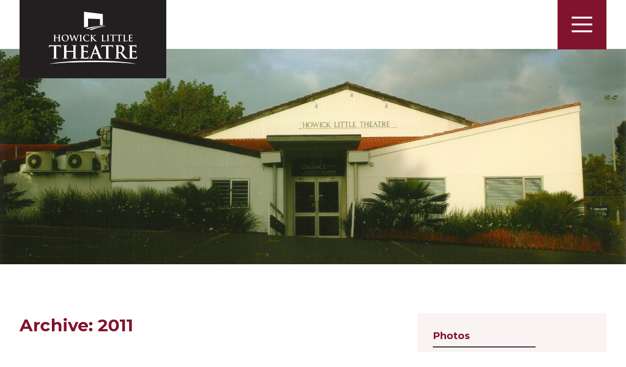

--- FILE ---
content_type: text/html; charset=utf-8
request_url: https://hlt.org.nz/about-us/news/archive/2011
body_size: 4298
content:
<!DOCTYPE html>
<html lang="en-NZ">
<head>
<meta http-equiv="X-UA-Compatible" content="IE=edge">
<base href="https://hlt.org.nz/"><!--[if lte IE 6]></base><![endif]-->
<title>News - In 2011</title>
<meta charset="UTF-8">
<meta http-equiv="Content-Type" content="text/html; charset=utf-8">
<link rel="icon" href="https://hlt.org.nz/favicon.ico" type="image/x-icon">
<link rel="shortcut icon" href="https://hlt.org.nz/favicon.ico" type="image/x-icon">
<meta name="viewport" content="width=device-width, initial-scale=1.0, maximum-scale=1">
<meta name="generator" content="SilverStripe - http://silverstripe.org" />
<meta http-equiv="Content-type" content="text/html; charset=utf-8" />

<link href="https://fonts.googleapis.com/css?family=Montserrat:400,400i,700,700i,900|Playfair+Display:800&display=swap" rel="stylesheet">
<script src="https://kit.fontawesome.com/33912eb426.js" crossorigin="anonymous"></script>
<!-- Global site tag (gtag.js) - Google Analytics -->
<script async src="https://www.googletagmanager.com/gtag/js?id=G-6VFPLJZJP8"></script>
<script>
  window.dataLayer = window.dataLayer || [];
  function gtag(){dataLayer.push(arguments);}
  gtag('js', new Date());

  gtag('config', 'G-6VFPLJZJP8');
</script>
<link rel="stylesheet" type="text/css" href="/themes/hlt2/combined/combined-1.css?m=1752100709" />
<link rel="stylesheet" type="text/css" href="/themes/hlt/css/prettyPhoto.css?m=1752100695" />
</head>

<body class="Blog urlnews id26">

<header id="Header">
	<div id="HeaderBar">
		<div class="pageWidth">
			<h1 id="Logo">
				<a href="https://hlt.org.nz/" title="Return to Howick Little Theatre home">Howick Little Theatre</a>
			</h1>
			<div id="MainNav">
                <ul>
					
						
                    		<li><a class="link" href="/box-office/">Box Office</a></li>
						
					
						
					
						
                    		<li><a class="section" href="/about-us/">About Us</a></li>
						
					
						
					
						
                    		<li><a class="link" href="/contact/">Contact</a></li>
						
					
                </ul>
            </div>
			
		</div>
	</div>
	<div id="Burger">
		<div class="pageWidth">
			<a href="/about-us/news/archive/2011#Nav"><span>Menu</span></a>
		</div>
	</div>
	
	<nav id="Nav">
		<div class="pageWidth">
			
			<div id="DesktopNavSheet">
				<div id="DesktopNavSheetSeason">
					
						<h2>The 2025 Season</h2>
						<ul>
							
								<li>
									<h3><a href="/whats-on/events-calendar/many-happy-returns/">Many Happy Returns</a></h3>
									<div><a href="https://www.iticket.co.nz/events/2025/nov/many-happy-returns" target="_blank" title="Many Happy Returns">Book Now</a></div>
								</li>
							
								<li>
									<h3><a href="/whats-on/events-calendar/httpshlt-org-nzwhats-onstagestage/">Joyful, Joyful </a></h3>
									<div><a href="https://events.humanitix.com/joyful-joyful-st-andrew-s-big-band-2025" target="_blank" title="Joyful, Joyful ">Book Now</a></div>
								</li>
							
						</ul>
					
					
						<h2>The 2026 Season</h2>
						<ul>
							
								<li>
									<h3><a href="/whats-on/events-calendar/the-great-divide/">The Great Divide</a></h3>
									<div><a href="/whats-on/events-calendar/the-great-divide/">Show Details</a></div>
								</li>
							
								<li>
									<h3><a href="/whats-on/events-calendar/howick-little-plays-2/">Howick Little Plays</a></h3>
									<div><a href="/whats-on/events-calendar/howick-little-plays-2/">Show Details</a></div>
								</li>
							
								<li>
									<h3><a href="/whats-on/events-calendar/the-lamplighters/">The Lamplighters</a></h3>
									<div><a href="/whats-on/events-calendar/the-lamplighters/">Show Details</a></div>
								</li>
							
								<li>
									<h3><a href="/whats-on/events-calendar/bloomsday/">Bloomsday</a></h3>
									<div><a href="/whats-on/events-calendar/bloomsday/">Show Details</a></div>
								</li>
							
								<li>
									<h3><a href="/whats-on/events-calendar/the-cottage/">The Cottage</a></h3>
									<div><a href="/whats-on/events-calendar/the-cottage/">Show Details</a></div>
								</li>
							
								<li>
									<h3><a href="/whats-on/events-calendar/fireflies/">Fireflies</a></h3>
									<div><a href="/whats-on/events-calendar/fireflies/">Show Details</a></div>
								</li>
							
						</ul>
					
				</div>
				<div id="DesktopNavSheetPages">	
					<h2 class="seo">Navigation</h2>
					<ul>
						
						
							<li><a href="/box-office/" class="link">Box Office</a>
								
									<ul>
										
										
										<li><a href="/box-office/tickets/" class="link">Tickets</a>
										
										<li><a href="/box-office/showcard-subscription/" class="link">Subscribe</a>
										
										<li><a href="/box-office/gift-vouchers/" class="link">Gift Vouchers</a>
										
										<li><a href="/box-office/playdate/" class="link">Fundraising </a>
										
										<li><a href="/contact/" class="link">Location</a>
										
										<li><a href="/box-office/first-timers-guide/" class="link">First-timers’ guide</a>
										
									</ul>
								
							</li>
						
							<li><a href="/whats-on/" class="link">What’s On</a>
								
									<ul>
										
											
											
											<li><a href="/whats-on/events-calendar/many-happy-returns/" class="link">Current Show</a></li>
											
											<li><a href="/whats-on/" class="link">All Shows</a></li>
											
										
										
										<li><a href="/whats-on/events-calendar/" class="link">Events Calendar</a>
										
										<li><a href="/whats-on/emailing-list-sign-up/" class="link">Emailing List</a>
										
										<li><a href="/whats-on/auditions/" class="link">Auditions</a>
										
									</ul>
								
							</li>
						
							<li><a href="/about-us/" class="section">About Us</a>
								
									<ul>
										
										
										<li><a href="/about-us/history/" class="link">History</a>
										
										<li><a href="/about-us/membership/" class="link">Membership</a>
										
										<li><a href="/about-us/news/" class="current">News</a>
										
										<li><a href="/about-us/volunteer/" class="link">Volunteer</a>
										
										<li><a href="/about-us/donate/" class="link">Donate</a>
										
										<li><a href="/about-us/past-productions/" class="link">Past Productions</a>
										
									</ul>
								
							</li>
						
							<li><a href="/services/" class="link">Services</a>
								
									<ul>
										
										
										<li><a href="/services/acting-classes/" class="link">Acting Classes</a>
										
										<li><a href="/services/venue-hire/" class="link">Venue Hire</a>
										
										<li><a href="/services/costume-hire/" class="link">Costume Hire</a>
										
										<li><a href="/services/workshops/" class="link">Workshops</a>
										
										<li><a href="/services/for-sale/" class="link">For Sale</a>
										
										<li><a href="/services/links/" class="link">Links</a>
										
									</ul>
								
							</li>
						
							<li><a href="/contact/" class="link">Contact</a>
								
									<ul>
										<li><a href="/contact/">Find Us</a></li>
										<li class="socialLinks"><br>
											<a href="http://www.facebook.com/pages/Howick-Little-Theatre/112271532130997" target="_blank"><i class="fab fa-facebook-square"></i></a>
<a href="https://www.instagram.com/howicklittletheatre/" target="_blank"><i class="fab fa-instagram"></i></a>
<a href="https://www.youtube.com/@howicklittletheatre" target="_blank"><i class="fab fa-youtube-square"></i></a>
										</li>
									</ul>
								
							</li>
						
					</ul>
				</div>
			</div>
			
			<div id="MobileNavSheet">

				<div id="MobileNavMain">
					<ul>
						
							<li class="mobileNavSeasonLink" data-sheet="MobileNavThisSeason"><a href="/whats-on/">The 2025 Season</a></li>
						
						
							<li class="mobileNavSeasonLink" data-sheet="MobileNavNextSeason"><a href="/whats-on/">The 2026 Season</a></li>
						
						<li><a href="/" class="link">Home</a></li>
						
							<li data-sheet="MobileNav6"><a href="/box-office/" class="link">Box Office</a></li>
						
							<li data-sheet="MobileNav14"><a href="/whats-on/" class="link">What’s On</a></li>
						
							<li data-sheet="MobileNav18"><a href="/about-us/" class="section">About Us</a></li>
						
							<li data-sheet="MobileNav19"><a href="/services/" class="link">Services</a></li>
						
							<li><a href="/contact/" class="link">Contact</a></li>
						
					</ul>
					<div id="MobileNavSocial" class="socialLinks">
						<a href="http://www.facebook.com/pages/Howick-Little-Theatre/112271532130997" target="_blank"><i class="fab fa-facebook-square"></i></a>
<a href="https://www.instagram.com/howicklittletheatre/" target="_blank"><i class="fab fa-instagram"></i></a>
<a href="https://www.youtube.com/@howicklittletheatre" target="_blank"><i class="fab fa-youtube-square"></i></a>
					</div>
				</div>

				
					<div class="mobileNavSubSheet mobileNavSeasonSheet" id="MobileNavThisSeason">
						<h2><a href="/whats-on/">The 2025 Season</a><a class="back" href="/about-us/news/archive/2011#">Back</a></h2>
						<ul>
							
								<li><a href="/whats-on/events-calendar/many-happy-returns/">Many Happy Returns</a></li>
							
								<li><a href="/whats-on/events-calendar/httpshlt-org-nzwhats-onstagestage/">Joyful, Joyful </a></li>
							
						</ul>
						<a href="/whats-on/">View all plays</a>
					</div>
				

				
					<div class="mobileNavSubSheet mobileNavSeasonSheet" id="MobileNavNextSeason">
						<h2><a href="/whats-on/">The 2026 Season</a><a class="back" href="/about-us/news/archive/2011#">Back</a></h2>
						<ul>
							
								<li><a href="/whats-on/events-calendar/the-great-divide/">The Great Divide</a></li>
							
								<li><a href="/whats-on/events-calendar/howick-little-plays-2/">Howick Little Plays</a></li>
							
								<li><a href="/whats-on/events-calendar/the-lamplighters/">The Lamplighters</a></li>
							
								<li><a href="/whats-on/events-calendar/bloomsday/">Bloomsday</a></li>
							
								<li><a href="/whats-on/events-calendar/the-cottage/">The Cottage</a></li>
							
								<li><a href="/whats-on/events-calendar/fireflies/">Fireflies</a></li>
							
						</ul>
						<a href="/whats-on/">View all plays</a>
					</div>
				

				
					
						<div class="mobileNavSubSheet" id="MobileNav6">
							
							<h2><a href="/box-office/" class="link">Box Office</a><a class="back" href="/about-us/news/archive/2011#">Back</a></h2>
							<ul>
								
								
									<li><a href="/box-office/tickets/" class="link">Tickets</a></li>
								
									<li><a href="/box-office/showcard-subscription/" class="link">Subscribe</a></li>
								
									<li><a href="/box-office/gift-vouchers/" class="link">Gift Vouchers</a></li>
								
									<li><a href="/box-office/playdate/" class="link">Fundraising </a></li>
								
									<li><a href="/contact/" class="link">Location</a></li>
								
									<li><a href="/box-office/first-timers-guide/" class="link">First-timers’ guide</a></li>
								
							</ul>
						</div>
					
				
					
						<div class="mobileNavSubSheet" id="MobileNav14">
							
							<h2><a href="/whats-on/" class="link">What’s On</a><a class="back" href="/about-us/news/archive/2011#">Back</a></h2>
							<ul>
								
									
									  
									  <li><a href="/whats-on/events-calendar/many-happy-returns/" class="link">Current Show</a></li>
									  
									  <li><a href="/whats-on/" class="link">All Shows</a></li>
									
								
								
									<li><a href="/whats-on/events-calendar/" class="link">Events Calendar</a></li>
								
									<li><a href="/whats-on/emailing-list-sign-up/" class="link">Emailing List</a></li>
								
									<li><a href="/whats-on/auditions/" class="link">Auditions</a></li>
								
							</ul>
						</div>
					
				
					
						<div class="mobileNavSubSheet" id="MobileNav18">
							
							<h2><a href="/about-us/" class="section">About Us</a><a class="back" href="/about-us/news/archive/2011#">Back</a></h2>
							<ul>
								
								
									<li><a href="/about-us/history/" class="link">History</a></li>
								
									<li><a href="/about-us/membership/" class="link">Membership</a></li>
								
									<li><a href="/about-us/news/" class="current">News</a></li>
								
									<li><a href="/about-us/volunteer/" class="link">Volunteer</a></li>
								
									<li><a href="/about-us/donate/" class="link">Donate</a></li>
								
									<li><a href="/about-us/past-productions/" class="link">Past Productions</a></li>
								
							</ul>
						</div>
					
				
					
						<div class="mobileNavSubSheet" id="MobileNav19">
							
							<h2><a href="/services/" class="link">Services</a><a class="back" href="/about-us/news/archive/2011#">Back</a></h2>
							<ul>
								
								
									<li><a href="/services/acting-classes/" class="link">Acting Classes</a></li>
								
									<li><a href="/services/venue-hire/" class="link">Venue Hire</a></li>
								
									<li><a href="/services/costume-hire/" class="link">Costume Hire</a></li>
								
									<li><a href="/services/workshops/" class="link">Workshops</a></li>
								
									<li><a href="/services/for-sale/" class="link">For Sale</a></li>
								
									<li><a href="/services/links/" class="link">Links</a></li>
								
							</ul>
						</div>
					
				
					
				
			</div>
		</div>
    </nav>
</header>

<main id="Layout">
	
	
	<section id="Masthead" class="focuspoint" data-focus-x="0.0090090090090089" data-focus-y="-0.30666666666667" data-image-w="2300" data-image-h="1557">
		<img src="/assets/Uploads/_resampled/ScaleWidthWyIyMzAwIl0/theatre-building-cleaned.jpg" alt="theatre building cleaned" />
	</section>
	


    <article class="container contentColumns pageWidth">
	<section class="contentLeftCol typography">

		<h1 class="noborder">
			
				Archive:
				
					2011
				
			
		</h1>

		

		
			<p>There are no posts</p>
		

		
			



		

	</section>


	<aside class="contentRightCol">
		
		
		
		

<script type="text/javascript" src="/themes/hlt2/combined/combined-1.js?m=1752100709"></script><script type="text/javascript" src="/themes/hlt/javascript/jquery.prettyPhoto.js?m=1752100695"></script><script type="text/javascript">
jQuery(document).ready(function(){
  jQuery.fn.prettyPhoto(); //usually $("a[rel^='prettyPhoto']").prettyPhoto();
});
</script>
<div id="RightAlbumns">
	<div class="rightBox rightAlbumns first last typography">
	<h2 class="rightBoxTitle">Photos</h2>
	<ul class="contentList rightAlbumns">
	
		<li><a id="OpenAlbumn_20" href="albumn/20/70th-anniversary-lunch-2024/" style="background-image: url(/assets/bulkUpload/_resampled/CroppedFocusedImageWyIxNjgiLCIxNjgiLCJ4Iiw0Ml0/DSC05669.jpg)">70th Anniversary Lunch (2024) <br>
		<span class="small"><i class="far fa-images"></i> 58 photos</span></a>
		<script type="text/javascript">
		jQuery('#OpenAlbumn_20').click(function() {
			jQuery.prettyPhoto.open(['/assets/bulkUpload/_resampled/ScaleWidthWzgwMF0/DSC05669.jpg','/assets/bulkUpload/_resampled/ScaleWidthWzgwMF0/DSC05624.jpg','/assets/bulkUpload/_resampled/ScaleWidthWzgwMF0/DSC05600.jpg','/assets/bulkUpload/_resampled/ScaleWidthWzgwMF0/DSC05595.jpg','/assets/bulkUpload/_resampled/ScaleWidthWzgwMF0/DSC05579.jpg','/assets/bulkUpload/_resampled/ScaleWidthWzgwMF0/DSC05515.jpg','/assets/bulkUpload/_resampled/ScaleWidthWzgwMF0/DSC05524.jpg','/assets/bulkUpload/_resampled/ScaleWidthWzgwMF0/DSC05514.jpg','/assets/bulkUpload/_resampled/ScaleWidthWzgwMF0/DSC05533.jpg','/assets/bulkUpload/_resampled/ScaleWidthWzgwMF0/DSC05543.jpg','/assets/bulkUpload/_resampled/ScaleWidthWzgwMF0/DSC5521.jpg','/assets/bulkUpload/_resampled/ScaleWidthWzgwMF0/DSC05512.jpg','/assets/bulkUpload/_resampled/ScaleWidthWzgwMF0/DSC05510.jpg','/assets/bulkUpload/_resampled/ScaleWidthWzgwMF0/DSC05614.jpg','/assets/bulkUpload/_resampled/ScaleWidthWzgwMF0/DSC05599.jpg','/assets/bulkUpload/_resampled/ScaleWidthWzgwMF0/DSC05626.jpg','/assets/bulkUpload/_resampled/ScaleWidthWzgwMF0/DSC05680.jpg','/assets/bulkUpload/_resampled/ScaleWidthWzgwMF0/DSC05693.jpg','/assets/bulkUpload/_resampled/ScaleWidthWzgwMF0/DSC05692.jpg','/assets/bulkUpload/_resampled/ScaleHeightWzYwMF0/DSC05697.jpg','/assets/bulkUpload/_resampled/ScaleHeightWzYwMF0/DSC05704.jpg','/assets/bulkUpload/_resampled/ScaleWidthWzgwMF0/DSC05663.jpg','/assets/bulkUpload/_resampled/ScaleWidthWzgwMF0/DSC05662.jpg','/assets/bulkUpload/_resampled/ScaleWidthWzgwMF0/DSC05661.jpg','/assets/bulkUpload/_resampled/ScaleWidthWzgwMF0/DSC05656.jpg','/assets/bulkUpload/_resampled/ScaleWidthWzgwMF0/DSC05635.jpg','/assets/bulkUpload/_resampled/ScaleWidthWzgwMF0/DSC05651.jpg','/assets/bulkUpload/_resampled/ScaleWidthWzgwMF0/DSC5629.jpg','/assets/bulkUpload/_resampled/ScaleWidthWzgwMF0/DSC05501.jpg','/assets/bulkUpload/_resampled/ScaleWidthWzgwMF0/DSC05502.jpg','/assets/bulkUpload/_resampled/ScaleWidthWzgwMF0/DSC05479.jpg','/assets/bulkUpload/_resampled/ScaleWidthWzgwMF0/DSC05457.jpg','/assets/bulkUpload/_resampled/ScaleWidthWzgwMF0/DSC05464.jpg','/assets/bulkUpload/_resampled/ScaleWidthWzgwMF0/DSC05452.jpg','/assets/bulkUpload/_resampled/ScaleWidthWzgwMF0/DSC05439.jpg','/assets/bulkUpload/_resampled/ScaleWidthWzgwMF0/DSC05448.jpg','/assets/bulkUpload/_resampled/ScaleWidthWzgwMF0/DSC05441.jpg','/assets/bulkUpload/_resampled/ScaleWidthWzgwMF0/DSC05454.jpg','/assets/bulkUpload/_resampled/ScaleWidthWzgwMF0/DSC05440.jpg','/assets/bulkUpload/_resampled/ScaleWidthWzgwMF0/DSC05434.jpg','/assets/bulkUpload/_resampled/ScaleWidthWzgwMF0/DSC05433.jpg','/assets/bulkUpload/_resampled/ScaleWidthWzgwMF0/DSC05470.jpg','/assets/bulkUpload/_resampled/ScaleWidthWzgwMF0/DSC05472.jpg','/assets/bulkUpload/_resampled/ScaleWidthWzgwMF0/DSC05469.jpg','/assets/bulkUpload/_resampled/ScaleWidthWzgwMF0/DSC05498.jpg','/assets/bulkUpload/_resampled/ScaleWidthWzgwMF0/DSC05495.jpg','/assets/bulkUpload/_resampled/ScaleWidthWzgwMF0/DSC05491.jpg','/assets/bulkUpload/_resampled/ScaleWidthWzgwMF0/DSC05500.jpg','/assets/bulkUpload/_resampled/ScaleWidthWzgwMF0/DSC05503.jpg','/assets/bulkUpload/_resampled/ScaleWidthWzgwMF0/DSC05483.jpg','/assets/bulkUpload/_resampled/ScaleWidthWzgwMF0/DSC05480.jpg','/assets/bulkUpload/_resampled/ScaleWidthWzgwMF0/DSC05485.jpg','/assets/bulkUpload/_resampled/ScaleWidthWzgwMF0/DSC05476.jpg','/assets/bulkUpload/_resampled/ScaleWidthWzgwMF0/DSC05451.jpg','/assets/bulkUpload/_resampled/ScaleWidthWzgwMF0/DSC05475.jpg','','',''],['DSC05669','DSC05624','DSC05600','DSC05595','DSC05579','DSC05515','DSC05524','DSC05514','DSC05533','DSC05543','DSC5521','DSC05512','DSC05510','DSC05614','DSC05599','DSC05626','DSC05680','DSC05693','DSC05692','DSC05697','DSC05704','DSC05663','DSC05662','DSC05661','DSC05656','DSC05635','DSC05651','DSC5629','DSC05501','DSC05502','DSC05479','DSC05457','DSC05464','DSC05452','DSC05439','DSC05448','DSC05441','DSC05454','DSC05440','DSC05434','DSC05433','DSC05470','DSC05472','DSC05469','DSC05498','DSC05495','DSC05491','DSC05500','DSC05503','DSC05483','DSC05480','DSC05485','DSC05476','DSC05451','DSC05475','','',''],['','','','','','','','','','','','','','','','','','','','','','','','','','','','','','','','','','','','','','','','','','','','','','','','','','','','','','','','','','']);
			return false;
		});
		</script></li>
		
	</ul>
	</div>
</div>

		<div id="BlogWidgets" class="typography">
	
</div>
	</aside>
</article>

</main>

<footer id="Footer">
	<div id="FooterAC">
		<div class="pageWidth typography">
			<p><img src="themes/hlt2/svg/ac-logo-large.svg" alt="Auckland Council"><br><br></p>
			<p><strong>Howick Little Theatre acknowledges the generous financial support of the <a title="Howick Local Board website" href="http://www.aucklandcouncil.govt.nz/EN/AboutCouncil/representativesbodies/LocalBoards/howicklocalboard/Pages/default.aspx" target="_blank">Howick Local Board</a>, which is greatly appreciated.</strong></p>
		</div>
	</div>
	<div class="pageWidth">
		<a id="FooterUp" href="/about-us/news/archive/2011#">Top</a>
        <div id="FooterSeason">
            
                <h2>The 2025 Season</h2>
                <ul>
                    
                        <li><a href="/whats-on/events-calendar/many-happy-returns/">Many Happy Returns</a></li>
                    
                        <li><a href="/whats-on/events-calendar/httpshlt-org-nzwhats-onstagestage/">Joyful, Joyful </a></li>
                    
                </ul>
            
            
                <h2>The 2026 Season</h2>
                <ul>
                    
                        <li><a href="/whats-on/events-calendar/the-great-divide/">The Great Divide</a></li>
                    
                        <li><a href="/whats-on/events-calendar/howick-little-plays-2/">Howick Little Plays</a></li>
                    
                        <li><a href="/whats-on/events-calendar/the-lamplighters/">The Lamplighters</a></li>
                    
                        <li><a href="/whats-on/events-calendar/bloomsday/">Bloomsday</a></li>
                    
                        <li><a href="/whats-on/events-calendar/the-cottage/">The Cottage</a></li>
                    
                        <li><a href="/whats-on/events-calendar/fireflies/">Fireflies</a></li>
                    
                </ul>
            
        </div>
        <div id="FooterPages">	
            <h2 class="seo">Navigation</h2>
            <ul>
				
                
                    <li><a href="/box-office/">Box Office</a>
                        
                            <ul>
                                
								
                                <li><a href="/box-office/tickets/">Tickets</a>
                                
                                <li><a href="/box-office/showcard-subscription/">Subscribe</a>
                                
                                <li><a href="/box-office/gift-vouchers/">Gift Vouchers</a>
                                
                                <li><a href="/box-office/playdate/">Fundraising </a>
                                
                                <li><a href="/contact/">Location</a>
                                
                                <li><a href="/box-office/first-timers-guide/">First-timers’ guide</a>
                                
                            </ul>
						
                    </li>
                
                    <li><a href="/whats-on/">What’s On</a>
                        
                            <ul>
                                
                                    
                                    
                                    <li><a href="/whats-on/events-calendar/many-happy-returns/" class="link">Current Show</a></li>
                                    
                                    <li><a href="/whats-on/" class="link">All Shows</a></li>
                                    
                                
								
                                <li><a href="/whats-on/events-calendar/">Events Calendar</a>
                                
                                <li><a href="/whats-on/emailing-list-sign-up/">Emailing List</a>
                                
                                <li><a href="/whats-on/auditions/">Auditions</a>
                                
                            </ul>
						
                    </li>
                
                    <li><a href="/about-us/">About Us</a>
                        
                            <ul>
                                
								
                                <li><a href="/about-us/history/">History</a>
                                
                                <li><a href="/about-us/membership/">Membership</a>
                                
                                <li><a href="/about-us/news/">News</a>
                                
                                <li><a href="/about-us/volunteer/">Volunteer</a>
                                
                                <li><a href="/about-us/donate/">Donate</a>
                                
                                <li><a href="/about-us/past-productions/">Past Productions</a>
                                
                            </ul>
						
                    </li>
                
                    <li><a href="/services/">Services</a>
                        
                            <ul>
                                
								
                                <li><a href="/services/acting-classes/">Acting Classes</a>
                                
                                <li><a href="/services/venue-hire/">Venue Hire</a>
                                
                                <li><a href="/services/costume-hire/">Costume Hire</a>
                                
                                <li><a href="/services/workshops/">Workshops</a>
                                
                                <li><a href="/services/for-sale/">For Sale</a>
                                
                                <li><a href="/services/links/">Links</a>
                                
                            </ul>
						
                    </li>
                
                    <li><a href="/contact/">Contact</a>
                        
							<ul>
								<li><a href="/contact/">Find Us</a></li>
								<li class="socialLinks"><br>
									<a href="http://www.facebook.com/pages/Howick-Little-Theatre/112271532130997" target="_blank"><i class="fab fa-facebook-square"></i></a>
<a href="https://www.instagram.com/howicklittletheatre/" target="_blank"><i class="fab fa-instagram"></i></a>
<a href="https://www.youtube.com/@howicklittletheatre" target="_blank"><i class="fab fa-youtube-square"></i></a></li>
							</ul>
                        
                    </li>
                
            </ul>
        </div>
		<div id="FooterLegal">
			<ul>
				<li>© Copyright Howick Little Theatre, Auckland, New Zealand. All Rights Reserved.</li>
				<li><a href="/contact/privacy-policy/">Privacy Policy</a></li>
			</ul>
		</div>
	</div>
</footer>
</body>
</html>


--- FILE ---
content_type: text/css
request_url: https://hlt.org.nz/themes/hlt2/combined/combined-1.css?m=1752100709
body_size: 8774
content:
/****** FILE: bolttools/thirdparty/jquery-focuspoint/css/focuspoint.css *****/
/* !FOCUSED IMAGES */
/*-----------------------------------------*/
.focuspoint {
	position: relative; /*Any position but static should work*/
	overflow: hidden;
}
.focuspoint img {
	position: absolute;
	left: 0;
	top: 0;
	margin: 0;
	display: block;
	/* fill and maintain aspect ratio */
	width: auto; height: auto;
	min-width: 100%; min-height: 100%;
	max-height: none; max-width: none;
}

/****** FILE: themes/hlt2/css/layout.css *****/
blockquote,body,dd,div,dl,dt,fieldset,form,h1,h2,h3,h4,h5,h6,input,li,ol,p,pre,textarea,ul{margin:0;padding:0}fieldset,img{border:0}address,caption,cite,code,dfn,em,strong,th,var{font-style:normal;font-weight:400}ul{list-style:none}caption,th{text-align:left}h1,h2,h3,h4,h5,h6{font-size:100%;font-weight:400}q:after,q:before{content:''}abbr,acronym{border:0}br{font-size:0}body,body *{line-height:1.4375em}a,b,cufon,em,i,span,strong{line-height:inherit}input,select,textarea{line-height:normal}body{-webkit-text-size-adjust:none;-ms-text-size-adjust:none;-moz-text-size-adjust:none;text-size-adjust:none;-webkit-font-smoothing:antialiased;-moz-osx-font-smoothing:grayscale}h1{font-size:138.5%}h2{font-size:123.1%}h3{font-size:108%}h1,h2,h3{margin:1em 0}h1,h2,h3,h4,h5,h6,strong{font-weight:700;font-style:inherit}abbr,acronym{border-bottom:1px dotted #000;cursor:help}em{font-style:italic;font-weight:inherit}blockquote,dl,ol,ul{margin:1em}dl,ol,ul{margin-left:2em}ul{list-style:disc outside;margin-left:1.4em}dl dd{margin-left:1em}th{font-weight:700;text-align:center}caption{margin-bottom:.5em;text-align:center}fieldset,p,table{margin-bottom:1em}iframe,img{vertical-align:bottom}video{background-color:#000}br{font-size:0;line-height:0}main{display:block}:focus{outline:0}a{color:inherit;text-decoration:none}.tableWrapper{max-width:100%;overflow:auto;-webkit-overflow-scrolling:touch;margin-bottom:1em;padding:1px 0}.tableWrapper table{margin-bottom:0}ul.contentList{list-style:none;margin:0;padding:0}.ErrorPage h1.seo{display:block}.urlSecurity h1.seo{display:block}.clear{clear:both}.seo{display:none}.hidden{visibility:hidden}.WidgetHolder ul,.ss-uploadfield ul,form .field ul,ul.contentList{list-style:none;margin:0;padding:0}.WidgetHolder ul li,.ss-uploadfield ul li,form .field ul li,ul.contentList>li{list-style:none;padding-left:0;width:auto}.WidgetHolder ul li:before,.ss-uploadfield ul li:before,form .field ul li:before,ul.contentList>li:before{display:none}body{margin:0;padding:0;font-family:Montserrat,Arial,Helvetica,sans-serif;color:#231f20;background:#fff;min-width:320px}@media (max-width:999px){body{font-size:16px}}@media (min-width:1000px) and (max-width:1299px){body{font-size:16px}}@media (min-width:1300px){body{font-size:16px}}a,button,input[type=submit]{transition:all .3s ease}@media (max-width:999px){.typography{font-size:16px}}@media (min-width:1000px) and (max-width:1299px){.typography{font-size:16px}}@media (min-width:1300px){.typography{font-size:16px}}.typography>:last-child,.typography>ol>li:last-child,.typography>ul>li:last-child{margin-bottom:0!important}.typography>:first-child{margin-top:0!important}.typography>div.WordSection1:last-child{margin-bottom:0!important}.typography>div.WordSection1:last-child>ol>li:last-child,.typography>div.WordSection1:last-child>ul>li:last-child{margin-bottom:0!important}.typography .small{font-size:14px}.typography .large,.typography .leadin{font-size:14px}.typography .marginbottom{margin-bottom:1em!important}.typography .nomargins{margin:0!important}.typography table{max-width:100%;margin-top:1em}.typography table td,.typography table th{vertical-align:top}.typography table td[valign=bottom],.typography table th[valign=bottom]{vertical-align:bottom}.typography table td[valign=middle],.typography table th[valign=middle]{vertical-align:middle}.typography table tr:last-child td p{margin-bottom:0}.typography table.striped tr:nth-child(odd){background:rgba(204,206,207,.3)}.typography table.striped tr:nth-child(even){background:rgba(204,206,207,.8)}.typography a{text-decoration:none;color:#81142d;font-weight:700}.typography a:hover{text-decoration:underline}.typography a img{border:0}.typography a.btn{display:inline-block;font-family:inherit;font-size:20px;cursor:pointer;color:#fff;font-size:20px;border:0;background:#81142d;padding:22px 68px;font-weight:700;border-radius:0;-moz-appearance:none;-webkit-appearance:none;appearance:none}.typography a.btn:hover{background:#58595b;text-decoration:none}.contentRightCol .typography a.btn{padding-left:32px;padding-right:32px}.typography h1 a,.typography h2 a,.typography h3 a,.typography h4 a,.typography h5 a,.typography h6 a{color:inherit}.typography ol,.typography ul{margin-top:0}.typography ol ol,.typography ul ul{margin-bottom:0}.typography ol.contentList>li>article>ol,.typography ol.contentList>li>div>ol,.typography ol.contentList>li>ol,.typography ul.contentList>li>article>ul,.typography ul.contentList>li>div>ul,.typography ul.contentList>li>ul{margin-bottom:1em}.typography ol,.typography ul{list-style:none;margin-left:0}.typography ol ul,.typography ul ul{list-style:none;padding-left:1.5em;margin-left:0}.typography li{position:relative;padding-left:1em}.typography li:before{content:"\2022";display:inline-block;position:absolute;left:0;padding-right:5px;font-size:200%;top:-.1em}.typography ol{counter-reset:ol}.typography ol ol{counter-reset:ol2}.typography ol ol,.typography ul ol{padding-left:1.5em}.typography ol>li{padding-left:1.5em}.typography ol>li:before{counter-increment:ol;content:counter(ol) ". ";width:1.2em;text-align:right}.typography ol ol>li:before{counter-increment:ol2;content:counter(ol2) ". "}.typography .center li,.typography .centeredContent li,.typography [style*="text-align: center"] li,.typography li.center,.typography li[style*="text-align: center"]{margin:0 auto}.typography .center li:before,.typography .centeredContent li:before,.typography [style*="text-align: center"] li:before,.typography li.center:before,.typography li[style*="text-align: center"]:before{position:static}.typography .h1,.typography h1{font-size:35px;font-weight:700;margin:1.4375em 0 1em 0;color:#81142d}.typography .h1:after,.typography h1:after{content:'';display:block;height:2px;max-width:440px;border-bottom:2px solid #231f20}.typography .h1.fullWidth:after,.typography h1.fullWidth:after{max-width:100%}.typography .h1.large,.typography h1.large{font-size:50px;font-weight:900;margin:0 0 .5em 0;padding:0;color:#81142d}@media (max-width:999px){.typography .h1.large,.typography h1.large{font-size:40px}}.typography .h1.large:after,.typography h1.large:after{display:none}.typography .h2,.typography h2{font-size:20px;font-weight:700;margin:1.4375em 0 1.4375em 0;color:#81142d}.typography .h2:after,.typography h2:after{content:'';display:block;height:8px;max-width:210px;border-bottom:2px solid #231f20}.typography .h2.fullWidth:after,.typography h2.fullWidth:after{max-width:100%}.typography .h1.noborder:after,.typography .h2.noborder:after,.typography h1.noborder:after,.typography h2.noborder:after{display:none}.typography h3{margin:1em 0 16px 0;font-size:20px}.typography h4,.typography h5,.typography h6{margin:0;font-size:1em}.typography h1 a:hover,.typography h2 a:hover{text-decoration:none}.typography .left,.typography .text-left{text-align:left}.typography .center,.typography .text-center{text-align:center}.typography .right,.typography .text-right{text-align:right}.typography img{max-width:100%;height:auto}.typography img.left{float:left;max-width:40%;margin:5px 20px 10px 0}.typography img.right{float:right;max-width:40%;margin:5px 0 10px 20px}.typography img.leftAlone{clear:both}.typography img.center{float:none;margin-left:auto;margin-right:auto;display:block;margin-bottom:10px;clear:both}.typography .captionImage{width:100%;margin-top:5px}.typography .captionImage img{margin:0}.typography .captionImage.left{float:left;margin:5px 30px 20px 0}.typography .captionImage.right{float:right;margin:5px 0 20px 30px}.typography .captionImage.left[style],.typography .captionImage.right[style]{max-width:50%}.typography .captionImage.left img,.typography .captionImage.right img{float:none;max-width:none;width:100%}.typography .captionImage.left img{margin-right:-10px}.typography .captionImage.right img{margin-left:-10px}.typography .captionImage.right p{margin-left:-10px;text-align:left;margin-left:-10px}.typography .captionImage.leftAlone{float:none;margin:0 20px 20px 0}.typography .captionImage.center{margin:0 auto 20px}.typography .captionImage p{clear:both;margin:5px 0;font-style:italic;color:#888}div.field{margin:0 0 18px 0}fieldset{border:0;margin:0;padding:0}form label{margin-bottom:5px}form label.left{display:block}.typography form label.right{text-align:left}.field label{display:block;font:inherit}.field.text:not(.hasLabel) label,.field.textarea:not(.hasLabel) label{display:none}form input.text,form select,form textarea{width:100%;padding:16px;background-color:#fff;border:2px solid #231f20;font-family:inherit;font-size:inherit;box-sizing:border-box;color:inherit;border-radius:0;-moz-appearance:none;-webkit-appearance:none;appearance:none}form .textajaxuniquetext:focus,form input.text:focus,form select:focus,form textarea:focus{outline:0}form input[disabled],form textarea[disabled]{background-color:#f7f7f7;border:1px solid #dad9d9}form textarea{resize:vertical;vertical-align:top;height:138px;box-sizing:border-box}form select{padding-right:64px;background:#fff url(/themes/hlt2/svg/arrow-small-black-down.svg) right 10px top 50% no-repeat}.field.checkbox,.field.checkboxset .middleColumn>div,.field.checkboxset li,.field.optionset .middleColumn>div,.field.optionset li{align-items:center;overflow:hidden;position:relative}.field.checkbox input,.field.checkboxset .middleColumn>div input,.field.checkboxset li input,.field.optionset .middleColumn>div input,.field.optionset li input{width:auto;height:auto;margin:0;opacity:0;pointer-events:none;position:absolute}.field.checkbox label,.field.checkboxset .middleColumn>div label,.field.checkboxset li label,.field.optionset .middleColumn>div label,.field.optionset li label{cursor:pointer;margin-bottom:0;padding-left:48px}.field.checkbox label:before,.field.checkboxset .middleColumn>div label:before,.field.checkboxset li label:before,.field.optionset .middleColumn>div label:before,.field.optionset li label:before{content:'';display:inline-block;vertical-align:middle;margin-right:14px;background:url(/themes/hlt2/svg/icheck.svg) 0 0/auto 34px no-repeat;width:34px;height:34px;margin-left:-48px}.field.checkbox input:checked+label:before,.field.checkboxset .middleColumn>div input:checked+label:before,.field.checkboxset li input:checked+label:before,.field.optionset .middleColumn>div input:checked+label:before,.field.optionset li input:checked+label:before{background-image:url(/themes/hlt2/svg/icheck-radio.svg)}.field.checkbox input:checked+label:before,.field.checkboxset .middleColumn>div input:checked+label:before,.field.checkboxset li input:checked+label:before{background-image:url(/themes/hlt2/svg/icheck-tick.svg)}.field.checkboxset>label,.field.optionset>label{display:block;margin-right:1em;margin-bottom:1em}@media (min-width:1000px){.field.checkboxset>label,.field.optionset>label{margin-bottom:0}}.field.checkboxset .middleColumn,.field.checkboxset ul,.field.optionset .middleColumn,.field.optionset ul{list-style:none;margin:0;padding:0}.field.checkboxset .middleColumn>div,.field.checkboxset li,.field.optionset .middleColumn>div,.field.optionset li{margin-bottom:1em;margin-top:1em;display:block}@media (min-width:1000px){.field.checkboxset ul.unstacked,.field.optionset ul.unstacked{display:grid;-webkit-column-gap:2em;-moz-column-gap:2em;column-gap:2em}}@media (min-width:1000px){.field.checkboxset ul.unstacked,.field.optionset ul.unstacked{display:grid;grid-template-columns:repeat(4,1fr);-webkit-column-gap:2em;-moz-column-gap:2em;column-gap:2em}}@media (min-width:1000px) and (max-width:1299px){.field.checkboxset ul.unstacked,.field.optionset ul.unstacked{grid-template-columns:repeat(3,1fr)}}label.checkbox,label.radio{font-weight:700;cursor:pointer;margin-bottom:0}label.checkbox:before,label.radio:before{content:'';display:inline-block;vertical-align:middle;background:url(/themes/hlt2/svg/icheck.svg) 0 0/auto 34px no-repeat;width:34px;height:34px}label.checkbox.checked:before,label.radio.checked:before{background-image:url(/themes/hlt2/svg/icheck-radio.svg)}label.checkbox input,label.radio input{width:auto;height:auto;margin:0;opacity:0;pointer-events:none}label.checkbox.checked:before{background-image:url(/themes/hlt2/svg/icheck-tick.svg)}.message{color:#81142d;font-weight:700}.message.good{color:#538e53}.message.bad,.message.required{color:#81142d}.Actions{margin-top:4em;margin-bottom:1em}.Actions .action,.Actions button,.Actionsinput[type=submit],a.btn{display:inline-block;font-family:inherit;font-size:20px;cursor:pointer;color:#fff;font-size:20px;border:0;background:#81142d;padding:22px 68px;font-weight:700;border-radius:0;-moz-appearance:none;-webkit-appearance:none;appearance:none}.Actions .action:hover,.Actions button:hover,.Actionsinput[type=submit]:hover,a.btn:hover{background:#58595b;text-decoration:none}.contentRightCol .Actions .action,.contentRightCol .Actions button,.contentRightCol .Actionsinput[type=submit],.contentRightCol a.btn{padding-left:32px;padding-right:32px}#Remember{min-height:20px}#ForgotPassword{margin-top:1em}.userform .left{font-weight:inherit!important}.userform .field.content ul{list-style:disc outside!important;margin-left:1.5em;margin-bottom:1em}.userform .field.content li{list-style:inherit}::-webkit-input-placeholder{color:#666;opacity:1}:-moz-placeholder{color:#666;opacity:1}::-moz-placeholder{color:#666;opacity:1}:-ms-input-placeholder{color:#666;opacity:1}.labelTextFieldInactive{color:#666;opacity:1}@media (min-width:1000px){.twoColsSmallLeft{display:grid;grid-template-columns:repeat(3,1fr);grid-column-gap:20px}.twoColsSmallLeft .rightCol{grid-column-end:span 2}}@media (max-width:999px){.twoColsSmallLeft .leftCol{margin-bottom:1em}}@media (min-width:1000px){.twoColsSmallRight{display:grid;grid-template-columns:repeat(12,1fr);grid-column-gap:20px;grid-template-areas:"left left left left left left left . right right right right"}.twoColsSmallRight .leftCol{grid-column-end:span 2}.twoColsSmallRight .leftCol{grid-area:left}.twoColsSmallRight .rightCol{grid-area:right}}@media (min-width:1000px) and (max-width:1179px){.twoColsSmallRight{grid-template-areas:"left left left left left left left right right right right right"}}@media (max-width:999px){.twoColsSmallRight .leftCol{margin-bottom:1em}}@media (min-width:1000px){.twoCols{display:grid;grid-template-columns:repeat(12,1fr);grid-column-gap:20px;grid-template-areas:"left left left left left left . right right right right right"}.twoCols .leftCol{grid-column-end:span 2}.twoCols .leftCol{grid-area:left}.twoCols .rightCol{grid-area:right}}@media (min-width:1000px) and (max-width:1179px){.twoCols{grid-template-areas:"left left left left left left right right right right right right"}}@media (max-width:999px){.twoCols .leftCol{margin-bottom:1em}}#Footer{color:#fff;background:#81142d}#Footer>.pageWidth{position:relative}@media (min-width:1000px){#Footer>.pageWidth{padding-top:177px;padding-bottom:190px}}@media (max-width:999px){#Footer>.pageWidth{padding-top:16px;padding-bottom:140px}}#FooterAC{text-align:center;color:#231f20;background-color:#fff;padding-top:4em;padding-bottom:4em}#FooterUp{display:block;position:absolute;width:50px;height:50px;border:2px solid #fff;text-indent:-100px;overflow:hidden;background:url(/themes/hlt2/svg/arrow-small-white.svg) center no-repeat;transform:rotate(-90deg)}#FooterUp:hover{background-color:#58595b}@media (min-width:1000px){#FooterUp{right:80px;top:104px}}@media (min-width:1000px) and (max-width:1299px){#FooterUp{right:40px}}@media (max-width:999px){#FooterUp{right:20px;bottom:64px}}#FooterSeason{margin-bottom:4em}@media (min-width:1000px){#FooterSeason{text-align:center}}#FooterSeason h2{font-size:35px;border-bottom:2px solid #fff;padding-bottom:6px}@media (max-width:999px){#FooterSeason h2{margin-bottom:.7em}}#FooterSeason ul{margin:0;padding:0;list-style:none}#FooterSeason ul>li{list-style:none}#FooterSeason ul li a{font-weight:700}#FooterSeason ul li a:hover{font-weight:900}@media (min-width:1000px){#FooterSeason ul{margin:0 -9px;font-size:0}#FooterSeason ul li{display:inline-block;vertical-align:top;width:20%;box-sizing:border-box;padding:9px 9px 26px 9px}}@media (min-width:1000px) and (max-width:999px){#FooterSeason ul li{font-size:16px}}@media (min-width:1000px) and (min-width:1000px) and (max-width:1299px){#FooterSeason ul li{font-size:16px}}@media (min-width:1000px) and (min-width:1300px){#FooterSeason ul li{font-size:16px}}@media (max-width:999px){#FooterSeason ul li{margin-bottom:6px}}@media (min-width:1000px){#FooterPages{text-align:center}}#FooterPages h2{display:none}#FooterPages>ul{margin:0;padding:0;list-style:none}#FooterPages>ul>li{list-style:none}#FooterPages>ul>li>a,#FooterPages>ul>li>h4{line-height:inherit;margin:0;display:block;font-size:18px;font-weight:700;padding-bottom:12px;padding-top:12px;border-bottom:2px solid #fff}#FooterPages>ul>li>a:hover{font-weight:900}@media (min-width:1000px){#FooterPages>ul{margin:50px -9px 0 -9px;font-size:0}#FooterPages>ul>li{display:inline-block;vertical-align:top;width:20%;box-sizing:border-box;padding:9px;text-align:left}}@media (min-width:1000px) and (max-width:999px){#FooterPages>ul>li{font-size:16px}}@media (min-width:1000px) and (min-width:1000px) and (max-width:1299px){#FooterPages>ul>li{font-size:16px}}@media (min-width:1000px) and (min-width:1300px){#FooterPages>ul>li{font-size:16px}}@media (min-width:1000px){#FooterPages>ul>li>ul{margin:0;padding:0;list-style:none;margin-top:1em}#FooterPages>ul>li>ul>li{list-style:none}#FooterPages>ul>li>ul li{margin-bottom:.5em}#FooterPages>ul>li>ul li a:hover{font-weight:700}}@media (min-width:1000px) and (max-width:999px){#FooterPages>ul>li>ul{display:none}}@media (max-width:999px){#FooterPages>ul>li{margin-bottom:12px}#FooterPages>ul>li>ul{display:none}}#FooterSocial{padding-top:22px}#FooterLegal{border-bottom:2px solid #fff;padding-bottom:1em;padding-top:3em}#FooterLegal ul{margin:0;padding:0;list-style:none}#FooterLegal ul>li{list-style:none}@media (min-width:1000px){#FooterLegal ul{display:flex;justify-content:space-between}}@media (min-width:1000px){#FooterLegal ul li{display:inline-block;margin-right:2em}#FooterLegal ul li:last-child{margin-right:0}}#Header h1,#Header h2,#Header h3{margin:0;font-size:inherit}#HeaderBar{transition:all .3s ease;position:fixed;top:0;left:0;width:100%;background:#fff;z-index:200}#HeaderBar>.pageWidth{position:relative}@media (min-width:1000px){#HeaderBar{height:100px}.scrolled #HeaderBar{height:75px}}@media (max-width:999px){#HeaderBar{height:80px}.scrolled #HeaderBar{height:59px}}@media (max-width:339px){#HeaderBar{height:59px}}.scrolled #HeaderBar{box-shadow:0 6px 15px rgba(0,0,0,.1)}#Logo{position:absolute;top:0;margin:0;transition:all .3s ease}#Logo a{display:block;width:100%;height:100%;background:#231f20 url(/themes/hlt2/svg/logo.svg) 50% 45%/60% auto no-repeat;text-indent:-1000px;overflow:hidden;font-size:0}#Logo a:hover{background-color:#333}@media (min-width:1000px){#Logo{width:300px;height:160px;left:80px}.scrolled #Logo{width:160px;height:85px}}@media (min-width:1000px) and (max-width:1299px){#Logo{left:40px}}@media (max-width:999px){#Logo{width:180px;height:96px;left:20px}.scrolled #Logo{width:124px;height:66px}}@media (max-width:339px){#Logo{width:124px;height:66px}}#Burger{position:fixed;top:0;left:0;width:100%;height:0;z-index:203}#Burger>.pageWidth{position:relative}#Burger a{display:block;position:absolute;top:0;font-size:0;border-color:#81142d;border-style:solid;background:#81142d}@media (min-width:1000px){#Burger a{right:80px;width:42px;height:32px;border-top-width:34px;border-right-width:29px;border-bottom-width:35px;border-left-width:29px}.scrolled #Burger a{border-width:22px 22px}}@media (min-width:1000px) and (max-width:1299px){#Burger a{right:40px}}@media (max-width:999px){#Burger a{right:20px;width:32px;height:26px;border-top-width:27px;border-right-width:24px;border-bottom-width:28px;border-left-width:24px}.scrolled #Burger a{border-width:17px 17px}}@media (max-width:339px){#Burger a{border-width:17px 17px}}#Burger a:hover,.menuOpen #Burger a{background:#58595b;border-color:#58595b}#Burger a span{width:100%;display:block;position:absolute;border-bottom:4px solid #fff;box-sizing:border-box;height:50%;top:0;left:0;margin-top:2px;transition:all .3s ease}#Burger a:before{content:'';height:4px;background:#fff;display:block;width:100%;position:absolute;top:0;left:0;transition:all .3s ease}#Burger a:after{content:'';height:4px;background:#fff;display:block;width:100%;position:absolute;bottom:0;left:0;transition:all .3s ease}.menuOpen #Burger a span{opacity:0}.menuOpen #Burger a:before{transform:rotate(45deg);top:50%;margin-top:-2px;background:#fff}.menuOpen #Burger a:after{transform:rotate(-45deg);bottom:50%;left:0;margin-bottom:-2px;background:#fff}@media (min-width:1300px){#MainNav{transition:all .3s ease;position:absolute;right:180px;top:0}.scrolled #MainNav{right:166px}#MainNav ul{font-size:0;margin:0;padding:0;list-style:none}#MainNav ul>li{list-style:none}#MainNav ul li{transition:all .3s ease;display:inline-block;line-height:100px;font-size:18px;margin-right:64px}#MainNav ul li a{font-weight:700}#MainNav ul li a:hover{color:#81142d}.scrolled #MainNav ul li{line-height:76px}}@media (max-width:1299px){#MainNav{display:none}}@media (min-width:1000px){#SecondaryNav{position:absolute;z-index:1;top:100px;width:100%}#SecondaryNav>.pageWidth{position:relative}#SecondaryNav ul{margin:0;padding:0;list-style:none;position:absolute;top:0;width:326px;right:80px;color:#fff;text-transform:uppercase;font-weight:700}#SecondaryNav ul>li{list-style:none}}@media (min-width:1000px) and (min-width:1000px) and (max-width:1299px){#SecondaryNav ul{right:40px}}@media (min-width:1000px){#SecondaryNav ul li{display:block;margin-bottom:18px;background:#81142d}#SecondaryNav ul li a{display:block;padding:27px 38px;background:url(/themes/hlt2/svg/arrow-small-long-white.svg) right 38px top 50% no-repeat}#SecondaryNav ul li a:hover{background-color:#58595b}#SecondaryNav ul li a span{padding-bottom:27px;display:block;line-height:37px;font-size:40px}}@media (max-width:999px){#SecondaryNav{display:none}}@media (min-width:1300px){.desktopHide{display:none!important}}@media (min-width:1000px) and (max-width:1299px){.tabletHide{display:none!important}}@media (max-width:999px){.mobileHide{display:none!important}}@media (min-width:1300px){.latestNewsPanel{padding-bottom:120px!important}}@media (min-width:1000px) and (max-width:1299px){.latestNewsPanel{padding-bottom:100px!important}}@media (max-width:999px){.latestNewsPanel{padding-bottom:60px!important}}.latestNewsPanel ul>li:first-child .blogSummary{margin-top:0}.pageWidth{margin:0 auto}@media (min-width:1300px){.pageWidth{max-width:1360px;padding:0 80px}}@media (min-width:1000px) and (max-width:1299px){.pageWidth{max-width:1360px;padding:0 40px}}@media (max-width:999px){.pageWidth{max-width:640px;padding:0 20px}}#Layout{min-height:600px}@media (min-width:1000px){#Layout{padding-top:100px}}@media (max-width:999px){#Layout{padding-top:80px}}@media (max-width:339px){#Layout{padding-top:59px}}@media (min-width:1300px){.container{padding-top:120px}}@media (min-width:1000px) and (max-width:1299px){.container{padding-top:100px}}@media (max-width:999px){.container{padding-top:60px}}@media (min-width:1300px){.container{padding-bottom:120px}}@media (min-width:1000px) and (max-width:1299px){.container{padding-bottom:100px}}@media (max-width:999px){.container{padding-bottom:60px}}.container+.container{padding-top:0}.container.noContent.hasTitle{padding-bottom:0;margin-bottom:50px}.looksLikeLink{border-width:0;padding:0;margin:0;font-size:inherit;text-transform:none;background:0 0;border-radius:0;-moz-appearance:none;-webkit-appearance:none;appearance:none;color:#81142d;font-weight:700}.looksLikeLink:hover{text-decoration:underline;background:0 0}iframe{max-width:100%}#Masthead{box-sizing:border-box;width:100%;border:0;background:#eee}@media (min-width:1300px){#Masthead{height:620px}}@media (min-width:1000px) and (max-width:1299px){#Masthead{height:440px}}@media (max-width:999px){#Masthead{height:320px}}@media (max-width:419px){#Masthead{height:200px}}@media (max-width:339px){#Masthead{height:180px}}#Nav{height:100%;width:100%;overflow-x:hidden;overflow-y:auto;position:fixed;top:0;left:0;z-index:202;background:#58595b;opacity:0;top:-100%;transition:all .3s ease;color:#fff}.menuOpen #Nav{opacity:1;top:0}@media (min-width:1000px){#DesktopNavSheet{box-sizing:border-box;padding:112px 0;max-width:1130px;margin:0 auto;position:relative;transition:all .8s ease;top:-200px}.menuOpen #DesktopNavSheet{top:0}}@media (max-width:999px){#DesktopNavSheet{display:none}}#DesktopNavSheetSeason{text-align:center}#DesktopNavSheetSeason h2{font-size:35px;border-bottom:2px solid #fff;padding-bottom:6px}#DesktopNavSheetSeason ul{margin:0;padding:0;list-style:none;margin:0 -9px;display:flex;flex-wrap:wrap;justify-content:center}#DesktopNavSheetSeason ul>li{list-style:none}#DesktopNavSheetSeason ul li{display:inline-block;vertical-align:top;width:20%;box-sizing:border-box;padding:9px 9px 4.5em 9px;position:relative}#DesktopNavSheetSeason ul li h3{margin-bottom:1.2em;margin-top:1.2em}#DesktopNavSheetSeason ul li div{position:absolute;left:0;bottom:0;padding:9px;box-sizing:border-box;width:100%}#DesktopNavSheetSeason ul li div a{display:block;border:2px solid #fff;font-weight:700;padding:1.2em;box-sizing:border-box}#DesktopNavSheetSeason ul li div a:hover{background:#fff;color:#58595b}#DesktopNavSheetSeason ul+h2{margin-top:1.2em}#DesktopNavSheetPages{text-align:center}#DesktopNavSheetPages h2{display:none}#DesktopNavSheetPages>ul{margin:0;padding:0;list-style:none;margin:50px -9px 0 -9px;font-size:0}#DesktopNavSheetPages>ul>li{list-style:none}#DesktopNavSheetPages>ul>li{display:inline-block;vertical-align:top;width:20%;box-sizing:border-box;padding:9px;text-align:left}@media (max-width:999px){#DesktopNavSheetPages>ul>li{font-size:16px}}@media (min-width:1000px) and (max-width:1299px){#DesktopNavSheetPages>ul>li{font-size:16px}}@media (min-width:1300px){#DesktopNavSheetPages>ul>li{font-size:16px}}#DesktopNavSheetPages>ul>li>a,#DesktopNavSheetPages>ul>li>h4{display:block;font-size:18px;font-weight:700;padding-bottom:12px;padding-top:12px;border-bottom:2px solid #fff}#DesktopNavSheetPages>ul>li>a.current,#DesktopNavSheetPages>ul>li>a:hover,#DesktopNavSheetPages>ul>li>h4.current,#DesktopNavSheetPages>ul>li>h4:hover{font-weight:900}#DesktopNavSheetPages>ul>li>ul{margin:0;padding:0;list-style:none;margin-top:1em}#DesktopNavSheetPages>ul>li>ul>li{list-style:none}#DesktopNavSheetPages>ul>li>ul li{margin-bottom:.5em}#DesktopNavSheetPages>ul>li>ul li>a.current,#DesktopNavSheetPages>ul>li>ul li>a:hover{font-weight:700}@media (max-width:999px){#MobileNavSheet{padding-top:90px;padding-bottom:20px}#MobileNavSheet ul{margin:0;padding:0;list-style:none}#MobileNavSheet ul>li{list-style:none}#MobileNavSheet .mobileNavSubSheet{position:absolute;top:0;left:100%;width:100%;min-height:100%;box-sizing:border-box;padding:90px 20px 20px 20px;transition:all .3s ease;background:#58595b}#MobileNavSheet .mobileNavSubSheet.open{left:0}#MobileNavSheet .mobileNavSubSheet h2{font-size:18px;font-weight:700;cursor:pointer;padding-right:56px;padding-top:12px;padding-bottom:12px;position:relative;border-bottom:2px solid #fff}#MobileNavSheet .mobileNavSubSheet h2 a.back{display:block;height:51px;line-height:51px;position:absolute;top:-56px;left:0;padding-left:66px;font-size:16px}#MobileNavSheet .mobileNavSubSheet h2 a.back:before{content:'';display:inline-block;background:url(/themes/hlt2/svg/arrow-small-long-white.svg) 100% 50% no-repeat;height:100%;width:56px;transform:rotate(180deg);position:absolute;top:0;left:0}#MobileNavSheet .mobileNavSubSheet li{margin:20px 0}#MobileNavSheet .mobileNavSubSheet li a.current{font-weight:700}#MobileNavSheet .mobileNavSubSheet.mobileNavSeasonSheet h2{font-size:25px}#MobileNavSheet .mobileNavSubSheet.mobileNavSeasonSheet li{font-weight:700}#MobileNavSheet .mobileNavSubSheet.mobileNavSeasonSheet li a.current{font-weight:900}#MobileNavSheet .mobileNavSubSheet.mobileNavSeasonSheet>a{margin-top:4em;font-size:18px;display:block;padding-right:56px;padding-top:12px;padding-bottom:12px;background:url(/themes/hlt2/svg/arrow-small-long-white.svg) 100% 50% no-repeat;border-bottom:2px solid #fff;font-weight:700}}@media (max-width:339px){#MobileNavSheet{padding-top:60px}}@media (min-width:1000px){#MobileNavSheet{display:none}}#MobileNavMain{font-weight:700}#MobileNavMain ul li{border-bottom:2px solid #fff;padding-right:56px;font-size:18px;margin-bottom:12px;cursor:pointer}#MobileNavMain ul li[data-sheet]{background:url(/themes/hlt2/svg/arrow-small-long-white.svg) 100% 50% no-repeat}#MobileNavMain ul li.mobileNavSeasonLink{font-size:25px}#MobileNavMain ul li a{display:block;padding:12px 0}#MobileNavMain ul li a.current,#MobileNavMain ul li a.section{font-weight:900}#MobileNavSocial{padding-top:16px}.socialLinks a{color:#fff;display:inline-block;line-height:36px;font-size:36px;margin-right:5px}.socialLinks a:last-child{margin-right:0}.pagination{border-top:2px solid #231f20;padding-top:40px;font-size:20px}@media (min-width:1300px){.pagination{margin-top:60px}}@media (min-width:1000px) and (max-width:1299px){.pagination{margin-top:50px}}@media (max-width:999px){.pagination{margin-top:30px}}.pagination>a,.pagination>span{display:inline-block;margin-right:10px;vertical-align:middle;color:inherit;font-weight:700;width:50px;line-height:50px;text-align:center}.pagination>span{font-weight:700}.pagination>a,.pagination>span.current{border:2px solid #231f20}.pagination>a:hover,.pagination>span.current:hover{font-weight:900;background-color:#58595b;border-color:#58595b;color:#fff}.pagination>a:hover,.pagination>span.current:hover{text-decoration:none}.pagination>span.current{font-weight:900;background:#58595b;border-color:#58595b;color:#fff}.pagination .next,.pagination .prev{display:inline-block;transition:all .3s ease;cursor:pointer;width:50px;height:50px;overflow:hidden;text-indent:-1000px;border:2px solid #81142d;background:#81142d url(/themes/hlt2/svg/arrow-small-white.svg) center no-repeat}.pagination .next:hover,.pagination .prev:hover{background-color:#58595b;border-color:#58595b}.pagination .prev{transform:rotate(180deg)}ul.rightAlbumns a{color:inherit;display:block;box-sizing:border-box;padding-top:18px;padding-left:104px;min-height:88px;margin-bottom:20px;background-repeat:no-repeat;background-size:84px 84px;background-position:2px 2px}ul.rightAlbumns a span{font-weight:400}ul.rightAlbumns a span i{margin-right:2px;color:#333}ul.rightAlbumns a:hover{text-decoration:none;background-color:#cccecf}.seasonPanel{background:#f9f3f4;padding-bottom:0}@media (min-width:1300px){.seasonPanel{padding-top:120px!important}}@media (min-width:1000px) and (max-width:1299px){.seasonPanel{padding-top:100px!important}}@media (max-width:999px){.seasonPanel{padding-top:60px!important}}@media (min-width:1300px){.seasonPanel.hasSlides{padding-bottom:120px}}@media (min-width:1000px) and (max-width:1299px){.seasonPanel.hasSlides{padding-bottom:100px}}@media (max-width:999px){.seasonPanel.hasSlides{padding-bottom:60px}}.seasonPanel .season>header:after{content:'';display:block;clear:both}@media (min-width:1000px){.seasonPanel .season>header{padding-bottom:100px}}@media (max-width:999px){.seasonPanel .season>header{padding-bottom:0}}.seasonPanel .season>header .h1,.seasonPanel .season>header h1{margin-bottom:0}.seasonPanel .season .entireSeasonLink{margin-top:35px;font-size:20px;display:inline-block;padding-right:65px;background:url(/themes/hlt2/svg/arrow-small-long-black.svg) 100% 50% no-repeat}@media (min-width:1000px){.seasonPanel .season .entireSeasonLink{float:right;padding-left:40px}}@media (min-width:1300px){.seasonPanel .season+.season{margin-top:120px}}@media (min-width:1000px) and (max-width:1299px){.seasonPanel .season+.season{margin-top:100px}}@media (max-width:999px){.seasonPanel .season+.season{margin-top:60px}}.seasonPanel .posterSlides{overflow:hidden}.seasonPanel .posterSlides>div.slide{width:100%!important;background:#f9f3f4}.seasonPanel .posterSlides>div.slide .showPosters li{margin-bottom:20px}@media (max-width:999px){.seasonPanel .posterSlides>div.slide .showPosters li{margin-top:60px}}.seasonPanel .posterSlides>div.slide:nth-child(n+2){display:none}.seasonPanel .posterSlides+.slideControl{margin:0;padding:0;list-style:none;font-size:0;text-align:right}.seasonPanel .posterSlides+.slideControl>li{list-style:none}.seasonPanel .posterSlides+.slideControl .next,.seasonPanel .posterSlides+.slideControl .prev{display:inline-block;transition:all .3s ease;cursor:pointer;width:64px;height:64px;overflow:hidden;text-indent:-1000px;background:#81142d url(/themes/hlt2/svg/arrow-small-white.svg) center no-repeat}.seasonPanel .posterSlides+.slideControl .next:hover,.seasonPanel .posterSlides+.slideControl .prev:hover{background-color:#58595b}.seasonPanel .posterSlides+.slideControl .prev{transform:rotate(180deg)}ul.showPosters{margin:0;padding:0;list-style:none}ul.showPosters>li{list-style:none}@media (min-width:1000px){ul.showPosters{margin-left:-10px;margin-right:-10px;display:flex;flex-wrap:wrap}ul.showPosters>li{width:33.33%;padding:10px;box-sizing:border-box;position:relative}}@media (max-width:999px){ul.showPosters{margin-top:40px;padding-bottom:1px}}@media (min-width:1300px){ul.showPosters>li{margin-bottom:120px}}@media (min-width:1000px) and (max-width:1299px){ul.showPosters>li{margin-bottom:100px}}@media (max-width:999px){ul.showPosters>li{margin-bottom:60px}}@media (min-width:1000px){ul.showPosters.noDetails{margin-left:-10px;margin-right:-10px;display:flex;flex-wrap:wrap}ul.showPosters.noDetails>li{padding-bottom:32%;padding-top:175px}}.showPoster{box-sizing:border-box}.showPoster a{color:inherit;font-weight:inherit}.showPoster a:hover{text-decoration:none}.showPoster header .h1{margin-top:5px!important}@media (min-width:1000px){.showPoster header{position:relative}}.showPoster section{box-sizing:border-box}@media (min-width:1300px){.showPoster section{font-size:20px}}.showPoster section strong{font-weight:900}.showPoster section div.image{display:block;margin-top:32px}@media (min-width:1000px){.showPoster.noDetails header{position:relative;top:-175px}.showPoster.noDetails header .h1{margin:0!important}.showPoster.noDetails header .h1:after{display:none}}@media (min-width:1000px){.showPoster.noDetails section{position:absolute;bottom:0;left:0;width:100%;padding:0 10px}.showPoster.noDetails section:before{content:'';display:block;padding-top:16px;border-top:2px solid #231f20}}.showPoster.noDetails section .buttons{display:none}.showPoster.noDetails section img{transition:opacity .3s ease}@media (min-width:1000px) and (hover:hover) and (pointer:fine){.showPoster.noDetails section div.image{position:relative}.showPoster.noDetails section div.image:hover{background:#81142d}.showPoster.noDetails section div.image:hover img{opacity:.3}.showPoster.noDetails section div.image:hover .buttons{position:absolute;top:50%;left:50%;transform:translate(-50%,-50%);display:block}.showPoster.noDetails section div.image:hover .buttons a{display:block;text-align:center;width:210px;border:2px solid #fff;color:#fff;line-height:65px;font-weight:700}.showPoster.noDetails section div.image:hover .buttons a:hover{text-decoration:none;background:#fff;color:#81142d}.showPoster.noDetails section div.image:hover .buttons a:first-child{margin-bottom:16px}}.showPoster.hasDetails .shortDescription{margin-top:2em;font-weight:800;font-family:"Playfair Display",Times;color:#81142d;font-size:25px}.showPoster.hasDetails .description{margin-top:2em}@media (max-width:999px){.showPoster.hasDetails .description{font-size:16px}}@media (min-width:1000px) and (max-width:1299px){.showPoster.hasDetails .description{font-size:16px}}@media (min-width:1300px){.showPoster.hasDetails .description{font-size:16px}}@media (min-width:1000px){.showPoster.hasDetails .description{padding-bottom:100px}}.showPoster.hasDetails .buttons{margin-top:2em}@media (min-width:1000px){.showPoster.hasDetails .buttons{position:absolute;left:0;bottom:0;width:100%;box-sizing:border-box;padding:0 10px}}@media (min-width:451px){.showPoster.hasDetails .buttons{display:grid;grid-template-columns:1fr 1fr;grid-column-gap:20px}}.showPoster.hasDetails .buttons a{display:block;text-align:center;border:2px solid #81142d;color:#81142d;line-height:65px;font-weight:700}.showPoster.hasDetails .buttons a:hover{text-decoration:none;background:#81142d;color:#fff}@media (max-width:450px){.showPoster.hasDetails .buttons a{width:210px}.showPoster.hasDetails .buttons a+a{margin-top:20px}}.showSlideHeader{background:#eee;position:relative;font-weight:700;font-size:20px;box-sizing:border-box;width:100%}@media (min-width:1300px){.showSlideHeader{height:900px;max-height:calc(100vh - 100px)}}@media (min-width:1000px) and (max-width:1299px){.showSlideHeader{max-height:calc(100vh - 100px);height:690px}}@media (max-width:999px){.showSlideHeader{height:480px}}.showSlideHeader strong{font-weight:900}.showSlideHeader .slideImage{height:100%}.showSlideHeader .slideContent{position:absolute;left:0;bottom:210px;width:100%;text-shadow:-1px 0 1px #fff,0 2px 1px #fff,2px 0 1px #fff,0 -1px 1px #fff}.showSlideHeader .slideContent.Red{color:#81142d}.showSlideHeader .slideContent.White{color:#fff;text-shadow:-1px 0 1px #231f20,0 2px 1px #231f20,2px 0 1px #231f20,0 -1px 1px #231f20}.showSlideHeader .slideContent.Right .pageWidth>*{float:right;text-align:right;clear:right}@media (min-width:1000px){.showSlideHeader .slideContent .pageWidth *{max-width:70%}}@media (max-width:999px){.showSlideHeader .slideContent{bottom:88px}}.showSlideHeader .shortDescription{font-weight:800;font-family:"Playfair Display",Times;font-size:70px;margin-top:28px}@media (min-width:1000px) and (max-width:1299px){.showSlideHeader .shortDescription{margin-top:18px;font-size:50px}}@media (max-width:999px){.showSlideHeader .shortDescription{margin-top:18px;font-size:40px}.showSlideHeader .shortDescription br{display:none}}.showSlideInfoBox.typography{color:#fff;box-sizing:border-box;width:100%;font-weight:700}@media (min-width:1300px){.showSlideInfoBox.typography{font-size:20px}}@media (min-width:1000px){.showSlideInfoBox.typography{padding:82px 14.6% 72px 14.6%}}.showSlideInfoBox.typography p{margin-bottom:.5em}.showSlideInfoBox.typography strong{font-weight:900}.showSlideInfoBox.typography *{color:inherit!important}.showSlideInfoBox.typography h1{font-family:"Playfair Display",Times;font-weight:800;font-size:70px;margin:0;padding:0;margin-bottom:32px;line-height:1.2em}.showSlideInfoBox.typography h1:after{display:none}@media (min-width:1000px) and (max-width:1299px){.showSlideInfoBox.typography h1{font-size:50px}}@media (max-width:999px){.showSlideInfoBox.typography h1{font-size:40px}}.showSlideInfoBox.typography .date{margin-top:2.5em}.showSlideInfoBox.typography .date:before{content:'';display:block;border-top:2px solid #fff;max-width:325px;margin-bottom:2.5em}.showSlideInfoBox.typography .buttons{margin-top:2.5em;padding:0}@media (min-width:451px){.showSlideInfoBox.typography .buttons{display:grid;grid-template-columns:1fr 1fr;grid-column-gap:20px}}.showSlideInfoBox.typography .buttons a{display:block;text-align:center;border:2px solid #fff;color:#fff;line-height:65px;font-weight:700}.showSlideInfoBox.typography .buttons a:hover{text-decoration:none;background:#fff;color:#84a484!important}@media (max-width:450px){.showSlideInfoBox.typography .buttons a{width:210px}.showSlideInfoBox.typography .buttons a+a{margin-top:20px}}.showInfo{padding-top:0}.showInfo .showInfoLeft{background:#84a484}@media (min-width:1000px){.showInfo{margin-top:-98px;position:relative;z-index:100;display:grid;grid-template-columns:repeat(12,1fr);grid-column-gap:20px;align-items:start;grid-template-areas:"left left left left left left . right right right right right"}.showInfo .showInfoLeft{grid-area:left}.showInfo .showInfoRight{padding-top:153px;grid-area:right}}@media (min-width:1000px) and (max-width:1299px){.showInfo{grid-template-columns:repeat(2,1fr);grid-template-areas:"left right"}}@media (max-width:999px){.showInfo{max-width:none;padding-left:0;padding-right:0}.showInfo .showInfoLeft{padding-top:72px;padding-bottom:72px}.showInfo .showInfoLeft>div{margin:0 auto}}@media (max-width:999px) and (min-width:1300px){.showInfo .showInfoLeft>div{max-width:1360px;padding:0 80px}}@media (max-width:999px) and (min-width:1000px) and (max-width:1299px){.showInfo .showInfoLeft>div{max-width:1360px;padding:0 40px}}@media (max-width:999px) and (max-width:999px){.showInfo .showInfoLeft>div{max-width:640px;padding:0 20px}}@media (max-width:999px){.showInfo .showInfoLeft>div>div{padding-left:20px;padding-right:20px}.showInfo .showInfoRight{margin-top:60px!important}.showInfo .showInfoRight>div{margin:0 auto}}@media (max-width:999px) and (min-width:1300px){.showInfo .showInfoRight>div{max-width:1360px;padding:0 80px}}@media (max-width:999px) and (min-width:1000px) and (max-width:1299px){.showInfo .showInfoRight>div{max-width:1360px;padding:0 40px}}@media (max-width:999px) and (max-width:999px){.showInfo .showInfoRight>div{max-width:640px;padding:0 20px}}@media (min-width:1000px){#SubMenu{padding-bottom:80px}#SubMenu ul{display:flex;flex-wrap:wrap;margin:0;padding:0;list-style:none;margin-right:-20px}#SubMenu ul>li{list-style:none}#SubMenu ul li{width:20%;box-sizing:border-box;padding-right:40px}#SubMenu ul a{white-space:nowrap;overflow:hidden;text-overflow:ellipsis;display:block;width:100%;font-size:20px;font-weight:700;margin:1.4375em 0 1.4375em 0;color:#81142d}#SubMenu ul a:after{content:'';display:block;height:8px;max-width:210px;border-bottom:2px solid #231f20}#SubMenu ul a.current,#SubMenu ul a:hover{font-weight:900;text-decoration:none}}@media (min-width:1000px) and (max-width:1299px){#SubMenu{padding-bottom:60px}#SubMenu ul li{width:25%}}@media (max-width:999px){#SubMenu{display:none}#SubMenu+.container{padding-top:60px}}@media (min-width:1300px){.ImageBreakModule{height:600px}}@media (min-width:1000px) and (max-width:1299px){.ImageBreakModule{height:440px}}@media (max-width:999px){.ImageBreakModule{height:370px}}.MailingListFormModule .field.checkbox{display:inline-block}.MailingListFormModule .field.checkbox label{margin-right:24px}.MailingListFormModule .field.checkbox label:before{margin-right:14px}.MailingListFormModule .Actions{margin:0}.previousPage{float:left}.nextPage{float:right}.a2a_default_style{padding-bottom:1em!important}.blogSummary{margin-top:3em}.blogEntry img,.blogSummary img{max-width:100%;height:auto}#BlogWidgets:first-child .WidgetHolder:first-child>h2{margin-top:0}.WidgetHolder ul{margin:0;padding:0;list-style:none}.WidgetHolder ul>li{list-style:none}.WidgetHolder li{margin-bottom:.5em}.WidgetHolder li a{color:inherit;font-weight:400}.WidgetHolder li a.current{font-weight:700}.BlogArchiveWidget li{display:inline-block;font-size:20px}.BlogArchiveWidget li a:after{content:', '}.BlogArchiveWidget li:last-child a:after{content:''}.vevent{position:relative;margin-top:3em}.vevent h2:after{max-width:none}.vevent .add{position:absolute;top:0;right:0;font-size:24px;color:inherit}.CalendarEvent .dates{margin-bottom:2em}.CalendarEvent .add{font-size:32px;color:inherit;margin-right:6px;display:inline-block;vertical-align:bottom}.calendar-widget-table{min-width:100%}.ContactPage #Masthead{background:#eee}.ContactPage .gmnoprint{display:none}.ContactPage .typography h2{margin-bottom:28px}.ContactPage .contactColumns{padding-bottom:80px}@media (min-width:1000px){.ContactPage .contactColumns{display:grid;grid-template-columns:repeat(3,1fr);grid-column-gap:20px}}@media (max-width:999px){.ContactPage .contactLocation{padding-bottom:100px}}.ContactPage .contactForm{grid-column-end:span 2}@media (min-width:1000px){.ContactPage .contactForm .fieldset{display:grid;grid-template-columns:repeat(4,1fr);grid-column-gap:18px}.ContactPage .contactForm .fieldset .field{grid-column-end:span 2}.ContactPage .contactForm .fieldset .field.textarea{grid-column-end:span 3}.ContactPage .contactForm .fieldset .field.nocaptcha{grid-column-end:span 1}}.ContactPage .contactForm .Actions{margin-top:0}.typography form h2{margin-bottom:28px;clear:both}@media (min-width:1000px){.formCol,.formRightCol{box-sizing:border-box;width:50%!important;float:left}.formCol textarea,.formRightCol textarea{height:128px}.formCol{padding-right:10px}.formRightCol{padding-left:10px}}@media (max-width:999px){.formCol,.formRightCol{width:100%!important}}.typography .formTable{width:100%}.typography .formTable tr:nth-child(odd){background:rgba(204,206,207,.3)}.typography .formTable th{text-align:left}.typography .formTable td,.typography .formTable th{padding:5px;vertical-align:middle}.typography .formTable td select,.typography .formTable th select{width:auto;min-width:100px}.typography .formTable td textarea,.typography .formTable th textarea{min-width:160px;width:100%!important}.typography .formTable td input[type=text],.typography .formTable th input[type=text]{padding:16px;background-color:#fff;border:2px solid #231f20;font-family:inherit;font-size:inherit;box-sizing:border-box;color:inherit;border-radius:0;-moz-appearance:none;-webkit-appearance:none;appearance:none}.typography .formTable tr.grandTotal{font-weight:700}button{display:inline-block;font-family:inherit;font-size:20px;cursor:pointer;color:#fff;font-size:inherit;border:0;background:#81142d;padding:18px 22px;font-weight:700;border-radius:0;-moz-appearance:none;-webkit-appearance:none;appearance:none}button:hover{background:#58595b}#ShowHeaderSlides{overflow:hidden}@media (min-width:1300px){#ShowHeaderSlides{height:900px;max-height:calc(100vh - 100px)}}@media (min-width:1000px) and (max-width:1299px){#ShowHeaderSlides{max-height:calc(100vh - 100px);height:690px}}@media (max-width:999px){#ShowHeaderSlides{height:480px}}#ShowHeaderSlides+.slideControl{margin:0;padding:0;list-style:none;padding-left:20px;padding-right:20px;margin:0 auto;font-size:0;text-align:right;position:relative;z-index:101}#ShowHeaderSlides+.slideControl>li{list-style:none}#ShowHeaderSlides+.slideControl .next,#ShowHeaderSlides+.slideControl .prev{position:absolute;top:-100px;right:0;display:inline-block;transition:all .3s ease;cursor:pointer;width:100px;height:100px;overflow:hidden;text-indent:-1000px;background:#58595b url(/themes/hlt2/svg/arrow-large-white.svg) center no-repeat}#ShowHeaderSlides+.slideControl .next:hover,#ShowHeaderSlides+.slideControl .prev:hover{background-color:#81142d}#ShowHeaderSlides+.slideControl .prev{transform:rotate(180deg);right:100px}@media (max-width:999px){#ShowHeaderSlides+.slideControl .next,#ShowHeaderSlides+.slideControl .prev{width:50px;height:50px;top:-50px;right:auto;left:70px;background-image:url(/themes/hlt2/svg/arrow-small-white.svg)}#ShowHeaderSlides+.slideControl .prev{left:20px}}#ShowInfoBoxSlides>.showSlideInfoBox:nth-child(n+2){display:none}.HomePage .container.seasonPanel:not(.latestNewsPanel){padding-top:0!important;background:#fff}.HomePage .container.seasonPanel:not(.latestNewsPanel) .slide{background:#fff}#PastProductionsList .info{margin-bottom:1em;margin-top:.5em}#PastProductionsList .info a{font-weight:400;color:inherit}.PastProductionsPage .showDetails{background:#84a484}.PastProductionsPage .showDetails h1:after{border-color:#fff}.PastProductionsPage .showDetails *{color:#fff}@media (min-width:1300px){.PastProductionsPage .showDetails+.container{padding-top:120px}}@media (min-width:1000px) and (max-width:1299px){.PastProductionsPage .showDetails+.container{padding-top:100px}}@media (max-width:999px){.PastProductionsPage .showDetails+.container{padding-top:60px}}.PastProductionsPage .shortDescription{font-weight:800;font-family:"Playfair Display",Times;font-size:40px;margin-top:40px}.PastProductionsPage .albumn{font-size:0}.PastProductionsPage .albumn a{font-size:16px;text-align:center;display:inline-block;line-height:272px;width:272px;height:272px}.PastProductionsPage .albumn a:hover{background-color:#cccecf}.PastProductionsPage .albumn a img{vertical-align:middle}@media (min-width:1000px){.contentColumns{display:grid;grid-template-columns:repeat(12,1fr);grid-column-gap:20px;grid-template-areas:"left left left left left left left . right right right right" "bottom bottom bottom bottom bottom bottom bottom bottom bottom bottom bottom bottom"}.contentColumns .contentLeftCol{grid-area:left}.contentColumns .contentRightCol{grid-area:right}.contentColumns .formContainer{margin-top:2em;grid-area:bottom}}@media (min-width:1000px) and (max-width:1179px){.contentColumns{grid-template-areas:"left left left left left left left right right right right right" "bottom bottom bottom bottom bottom bottom bottom bottom bottom bottom bottom bottom"}}@media (max-width:999px){.contentColumns .contentRightCol{margin-top:4.3125em}.contentColumns .formContainer{margin-top:3em}}.rightContent{margin-bottom:4.3125em}.rightBox{background:#f9f3f4;padding:2em 2em 2.7em 2em;margin-bottom:1.4375em}.rightImage img{margin-bottom:1em}.rightImage h3.imageCaption{margin-top:0}.contentRightCol:last-child>:last-child{margin-bottom:0}@media (min-width:1000px){.WhatsOnPage .seasonPanel:first-child{padding-top:0!important}}.WhatsOnPage .seasonPanel:nth-child(odd){background:#fff}@media (min-width:1300px){.WhatsOnPage .upcomingEvents{padding-bottom:120px}}@media (min-width:1000px) and (max-width:1299px){.WhatsOnPage .upcomingEvents{padding-bottom:100px}}@media (max-width:999px){.WhatsOnPage .upcomingEvents{padding-bottom:60px}}.WhatsOnPage .upcomingEvents header{padding-bottom:0}
/*# sourceMappingURL=/themes/hlt2/maps/layout.css.map */




--- FILE ---
content_type: image/svg+xml
request_url: https://hlt.org.nz/themes/hlt2/svg/ac-logo-large.svg
body_size: 4373
content:
<svg id="Layer_1" data-name="Layer 1" xmlns="http://www.w3.org/2000/svg" width="206" height="72" viewBox="0 0 206 72">
  <title>DLogoAC</title>
  <g>
    <g>
      <path d="M175.44,55.36V36a4.33,4.33,0,0,1-3.71-4.29c0-.21,0-0.36,0-0.36a0.87,0.87,0,0,0-.12-0.5,2.14,2.14,0,0,0-.81-0.53l-14.26-5.47L156,24.6a3.35,3.35,0,0,0-1.33-.31,1.63,1.63,0,0,0-1,.38,4.32,4.32,0,1,1,1.08-2.83,1.61,1.61,0,0,0,.46,1,3.44,3.44,0,0,0,1.21.66L157,23.68l14.09,5.41,0.17,0.07a2.13,2.13,0,0,0,1,.14l0.11,0a2.1,2.1,0,0,0-.54-0.86l-11-10.61-0.45-.43a3.4,3.4,0,0,0-1.1-.81,1.63,1.63,0,0,0-1,0,4.33,4.33,0,1,1,2.1-2.19,1.62,1.62,0,0,0,.05,1.06,3.43,3.43,0,0,0,.86,1.08l0.44,0.42,10.85,10.48,0.13,0.13a2.14,2.14,0,0,0,.82.5h0.12a2.08,2.08,0,0,0-.16-1l-6-14.06-0.24-.57a3.37,3.37,0,0,0-.7-1.17,1.62,1.62,0,0,0-.95-0.43,4.32,4.32,0,1,1,2.79-1.2,1.6,1.6,0,0,0-.37,1,3.43,3.43,0,0,0,.36,1.33l0.23,0.56,5.9,13.89,0.07,0.17a2.14,2.14,0,0,0,.56.78l0.1,0.05a2.09,2.09,0,0,0,.24-1V10.51a3.39,3.39,0,0,0-.19-1.35,1.62,1.62,0,0,0-.71-0.76,4.32,4.32,0,1,1,3,0,1.6,1.6,0,0,0-.73.77,3.43,3.43,0,0,0-.18,1.37V26.4a2.11,2.11,0,0,0,.21.94,0.11,0.11,0,0,0,.13,0,2.14,2.14,0,0,0,.56-0.78l0.07-.17,5.89-13.89,0.24-.56a3.45,3.45,0,0,0,.37-1.33,1.6,1.6,0,0,0-.37-1,4.32,4.32,0,1,1,2.79,1.2,1.63,1.63,0,0,0-1,.43,3.4,3.4,0,0,0-.7,1.17l-0.24.57L178.7,27a2.11,2.11,0,0,0-.18.95,0.12,0.12,0,0,0,.13,0,2.13,2.13,0,0,0,.82-0.5l0.13-.13,10.85-10.48,0.43-.42a3.44,3.44,0,0,0,.85-1.08,1.59,1.59,0,0,0,.05-1.06,4.32,4.32,0,1,1,2.1,2.19,1.64,1.64,0,0,0-1,0,3.4,3.4,0,0,0-1.1.81l-0.45.43-11,10.61a2.13,2.13,0,0,0-.53.8,0.12,0.12,0,0,0,.1.09,2.14,2.14,0,0,0,1-.14l0.17-.07,14.08-5.41,0.56-.22a3.4,3.4,0,0,0,1.21-.66,1.6,1.6,0,0,0,.46-1,4.32,4.32,0,1,1,1.08,2.83,1.63,1.63,0,0,0-1-.38,3.35,3.35,0,0,0-1.33.31l-0.58.22L181.29,30.3a2.1,2.1,0,0,0-.81.53,1,1,0,0,0-.12.59,1,1,0,0,1,0,.18v0.09A4.33,4.33,0,0,1,176.67,36V55.36h-1.23Z" style="fill: #e63739"/>
      <path d="M178.08,42.76c8.5-4.06,17.5-7.81,26.82-9.46,1.51,4-3.25,6.77-6.2,8.23-6.15,2.69-14.22,3.72-20.62,1.22m-3.78-.87c-8.41-4.09-17.41-7.83-26.7-9.27,2.66-3.52,7.9-3.26,11.76-2.5a23,23,0,0,1,14.94,11.77m-0.26.87c-6.4,2.5-14.46,1.46-20.62-1.22-2.95-1.47-7.71-4.24-6.2-8.23,9.32,1.65,18.32,5.4,26.82,9.46m3.78-.87a23,23,0,0,1,14.94-11.77c3.86-.76,9.1-1,11.76,2.5-9.29,1.44-18.29,5.17-26.7,9.27" style="fill: #6e963c"/>
      <path d="M206,65.29a19.28,19.28,0,0,1-6.93,1.38,19,19,0,0,1-11.5-4,18.44,18.44,0,0,1-23,0,18.31,18.31,0,0,1-18.43,2.66V62.06A17.22,17.22,0,0,0,153,63.54a17.9,17.9,0,0,0,11.54-4.4,17.28,17.28,0,0,0,23,0,17.77,17.77,0,0,0,11.5,4.4A17.36,17.36,0,0,0,206,62v3.24Zm0,5.32A19.31,19.31,0,0,1,199.07,72a19,19,0,0,1-11.5-4,18.44,18.44,0,0,1-23,0,18.31,18.31,0,0,1-18.43,2.66V67.38A17.19,17.19,0,0,0,153,68.86a17.9,17.9,0,0,0,11.54-4.4,17.28,17.28,0,0,0,23,0,17.78,17.78,0,0,0,11.5,4.4A17.33,17.33,0,0,0,206,67.37v3.25ZM185.53,55.07a9.31,9.31,0,0,0,2-2.42,9.44,9.44,0,0,0,2,2.42,15.28,15.28,0,0,0,9.45,3.42A15.78,15.78,0,0,0,206,56.77V60.1a18.78,18.78,0,0,1-6.93,1.43,18.36,18.36,0,0,1-11.5-4.21,17.85,17.85,0,0,1-23,0,17.74,17.74,0,0,1-18.43,2.79V56.78A15.63,15.63,0,0,0,153,58.5a15.42,15.42,0,0,0,9.5-3.43,9.43,9.43,0,0,0,2-2.42,9.4,9.4,0,0,0,2,2.42,14.82,14.82,0,0,0,18.95,0" style="fill: #007cb9"/>
    </g>
    <g>
      <path d="M94.1,42.3l0,12.36a9.34,9.34,0,0,0,.57,3.53,11.7,11.7,0,0,1-2.83-.12c-1-.19-1.9-0.59-1.9-1.42V56A5.93,5.93,0,0,1,85,58.6c-4.64,0-5.8-2.61-5.8-6.54V42.3h4.36v9c0,2.61.77,3.9,2.79,3.9,2.36,0,3.38-1.32,3.38-4.55V42.3H94.1Zm1.53,15.87V42.3h4.14v2.21a5.94,5.94,0,0,1,4.94-2.64c4.64,0,5.8,2.61,5.8,6.54v7.7a2.6,2.6,0,0,0,.56,2.08,14,14,0,0,1-2.31,0c-1.28-.12-2.62-0.5-2.62-1.52V49.2c0-2.61-.77-3.9-2.79-3.9-2.37,0-3.38,1.32-3.38,4.54v8.32H95.63ZM134,56.82V35.37c0.27,0.51,1.6.71,2.75,0.8,0.63,0.05,1.21,0,1.61,0V54.66a8.37,8.37,0,0,0,.55,3.53,14,14,0,0,1-2.3,0c-0.23,0-.44,0-0.66-0.09l-0.15,0-0.12,0-0.19,0-0.13,0-0.2-.06L135,57.83a1.44,1.44,0,0,1-1-1m-1.62-17H128V36.25h4.36v3.59ZM128,42.3h4.36V58.17H128V42.3Zm-1,5.59h-4.27a3,3,0,0,0-3.22-2.73c-2.8,0-3.72,2.82-3.72,5.16s0.89,5,3.62,5a3.35,3.35,0,0,0,3.47-3.22h4.21c-0.55,4.21-3.47,6.51-7.65,6.51-4.79,0-8-3.38-8-8.14,0-4.94,2.95-8.6,8.11-8.6,3.74,0,7.18,2,7.46,6M66.25,50.25c0,2.52.89,5.07,3.84,5.07S74,52.77,74,50.25s-0.89-5.1-3.87-5.1-3.84,2.55-3.84,5.1m-4.36,0c0-5.07,3.22-8.38,8.2-8.38s8.23,3.32,8.23,8.38-3.23,8.35-8.23,8.35-8.2-3.32-8.2-8.35m-1-6.63H56.19a4.74,4.74,0,0,0-4.79-3.84c-4.33,0-6,3.68-6,7.52,0,3.65,1.63,7.34,6,7.34,2.95,0,4.61-2,5-4.91H61c-0.49,5.46-4.27,9-9.64,9-6.78,0-10.78-5.07-10.78-11.39,0-6.51,4-11.58,10.78-11.58,4.82,0,8.88,2.82,9.46,7.89" style="fill: #00304b"/>
      <path d="M60.23,30c-2.73,0-3.62-2.73-3.62-5s0.92-5.16,3.72-5.16a3,3,0,0,1,3.22,2.73h4.27c-0.28-4.05-3.71-6-7.46-6-5.16,0-8.11,3.65-8.11,8.6,0,4.76,3.22,8.14,8,8.14,4.17,0,7.09-2.3,7.65-6.51H63.7A3.35,3.35,0,0,1,60.23,30Z" style="fill: #00304b"/>
      <path d="M83.84,17H78.68l-5.5,5.71V11H68.83V32.89h4.36V27.43l1.69-1.63L78,30.94s1,1.95,4.52,1.95h2l-6.66-10Z" style="fill: #00304b"/>
      <path d="M51.36,17H47v8.32c0,3.22-1,4.54-3.38,4.54-2,0-2.79-1.29-2.79-3.9V17H36.47v9.76c0,3.93,1.17,6.54,5.8,6.54a5.93,5.93,0,0,0,4.94-2.64v0.69c0,0.83.88,1.23,1.9,1.42a11.61,11.61,0,0,0,2.83.12,9.29,9.29,0,0,1-.58-3.53V17Z" style="fill: #00304b"/>
      <path d="M138.37,29.38V11H134l-0.06,8a5.46,5.46,0,0,0-4.7-2.37c-4.67,0-7,4-7,8.23s2.33,8.51,7.12,8.51a5.6,5.6,0,0,0,4.67-2.1v0.14a1.43,1.43,0,0,0,0,.15c0.13,1,1.55,1.29,2.83,1.39a14.31,14.31,0,0,0,2.08,0A8.08,8.08,0,0,1,138.37,29.38Zm-8,.67c-2.7,0-3.84-2.61-3.84-5.1s1-5.06,3.84-5.06,3.75,2.46,3.75,5S133.3,30.05,130.41,30.05Z" style="fill: #00304b"/>
      <path d="M121.44,29.5V23.13c0-3.93-1.17-6.54-5.8-6.54a5.93,5.93,0,0,0-4.94,2.64V17h-4.14V32.89h4.36V24.57c0-3.22,1-4.54,3.38-4.54,2,0,2.8,1.29,2.8,3.9v7.45c0,1,1.34,1.39,2.62,1.52a14.4,14.4,0,0,0,2.31,0,2.6,2.6,0,0,1-.56-2.09V29.5Z" style="fill: #00304b"/>
      <path d="M105.11,21.1c0-3.8-3.81-4.51-7-4.51-3.56,0-7.21,1.23-7.46,5.31H95c0.15-1.72,1.23-2.4,2.89-2.4s2.82,0.28,2.82,2.15-2.49,1.69-5.16,2.09-5.4,1.23-5.4,4.82c0,3.25,2.4,4.76,5.4,4.76a7.28,7.28,0,0,0,5.34-2c0,2,4.73,1.54,4.73,1.54a8.15,8.15,0,0,1-.55-3.53V21.1Zm-4.36,5.65c0,1-.12,3.65-3.53,3.65-1.41,0-2.67-.4-2.67-2s1.23-2.06,2.58-2.33,2.88-.28,3.62-0.92v1.63Z" style="fill: #00304b"/>
      <path d="M89.36,11H85V31.54a1.31,1.31,0,0,0,.86,1L86,32.55l0.17,0.07,0.2,0.06,0.12,0,0.19,0,0.12,0,0.15,0c0.21,0,.43.07,0.66,0.09a14.28,14.28,0,0,0,2.3,0,8.33,8.33,0,0,1-.55-3.53V11Z" style="fill: #00304b"/>
      <g>
        <path id="_Path_" data-name="&lt;Path&gt;" d="M29.81,70.68l0-5.23h0.83v0.79a1.9,1.9,0,0,1,1.7-.91,1.55,1.55,0,0,1,1.73,1.35,5.37,5.37,0,0,1,.06,1l0,2.15a3.88,3.88,0,0,0,.08.84H34A0.66,0.66,0,0,1,33.28,70l0-2.37a5.78,5.78,0,0,0,0-.81,1,1,0,0,0-1.06-.73,1.5,1.5,0,0,0-1.17.61,1.73,1.73,0,0,0-.36,1.09l0,2.9H29.81Z" style="fill: #00304b"/>
        <path d="M10,69a2.41,2.41,0,0,1-2.34,1.86,2.76,2.76,0,0,1,0-5.5,2.26,2.26,0,0,1,2.28,1.84,4.68,4.68,0,0,1,.1,1.06H6.08a1.73,1.73,0,0,0,1.67,1.95,1.37,1.37,0,0,0,1.37-1.21H10Zm-1-1.38A1.49,1.49,0,0,0,7.58,66,1.54,1.54,0,0,0,6.1,67.58h3Z" style="fill: #00304b"/>
        <path d="M16,67.15l-1,1v2.5H14V63.5h1V67l3.4-3.51h1.18l-2.91,3Zm0.66-.68,2.67,4.21H19.16a2,2,0,0,1-1.25-.39L16,67.15" style="fill: #00304b"/>
        <path d="M48.37,65.42v1a1.91,1.91,0,0,1,1.81-1v1l-0.37,0a1.35,1.35,0,0,0-1.22.62,2.5,2.5,0,0,0-.22,1.33v2.43H47.48V65.42h0.89Z" style="fill: #00304b"/>
        <path d="M83.24,69.84V67.7h0V67.44a3.06,3.06,0,0,0-.14-1.18,1.55,1.55,0,0,0-1.41-.9,2.46,2.46,0,0,0-1.72,1,1.53,1.53,0,0,0-1.4-1,2,2,0,0,0-1.54.85V65.53H76.16v4.55a0.57,0.57,0,0,0,.69.59h0.21a6.82,6.82,0,0,1,0-.82V67.62a1.17,1.17,0,0,1,.34-1.05,1.52,1.52,0,0,1,1-.38,0.92,0.92,0,0,1,.76.35,1.37,1.37,0,0,1,.2.82v0.28h0v2.48a0.55,0.55,0,0,0,.69.55h0.21a6.82,6.82,0,0,1,0-.82s0-2.18,0-2.24a1.2,1.2,0,0,1,.31-1,1.47,1.47,0,0,1,1-.44,0.89,0.89,0,0,1,.9.65,3.34,3.34,0,0,1,0,.81h0v2.44a0.57,0.57,0,0,0,.69.59h0.21A6.82,6.82,0,0,1,83.24,69.84Z" style="fill: #00304b"/>
        <path d="M105.65,69.84V67.61h0V63.5h-1.23l-2.22,5.64L100,63.5H98.78v4.1h0v2.47a0.59,0.59,0,0,0,.69.59h0.3a4.78,4.78,0,0,1-.06-0.83l0-2.24h0l0-2.85,2,5.26h0a0.86,0.86,0,0,0,.83.67h0.12l0.31-.8h0l2-5.23-0.06,2.95h0l-0.05,2.47a0.63,0.63,0,0,0,.69.59h0.3A4.78,4.78,0,0,1,105.65,69.84Z" style="fill: #00304b"/>
        <path id="_Compound_Path_" data-name="&lt;Compound Path&gt;" d="M22.73,69.29a1.3,1.3,0,0,1-1.28.75,1,1,0,0,1-1.07-.67c-0.15-.66.34-0.87,0.92-1a4.64,4.64,0,0,0,1.57-.43,3.34,3.34,0,0,1-.14,1.35m1,0.39a4.06,4.06,0,0,1,0-.75V67.51a4.93,4.93,0,0,0-.05-0.95c-0.23-1-1.17-1.28-2.15-1.23a1.65,1.65,0,0,0-1.83,1.78l0.84,0a1,1,0,0,1,1.16-1,1,1,0,0,1,1.18.63c0.15,0.69-.23.76-1.09,0.88-1.1.15-2.53,0.32-2.19,1.82a1.69,1.69,0,0,0,1.88,1.38A1.66,1.66,0,0,0,23,70a0.73,0.73,0,0,0,.82.7c0.56,0,.47-0.78.47-0.78A0.7,0.7,0,0,1,24,70a0.31,0.31,0,0,1-.32-0.31" style="fill: #00304b"/>
        <path id="_Path_2" data-name="&lt;Path&gt;" d="M28.86,65.42v4.45a3.57,3.57,0,0,0,.09.79H28.72A0.69,0.69,0,0,1,28,69.87a1.85,1.85,0,0,1-1.66.92,1.53,1.53,0,0,1-1.71-1.34,5.61,5.61,0,0,1-.06-1v-3h0.84l0,3.06a5.89,5.89,0,0,0,0,.81,1,1,0,0,0,1,.72A1.59,1.59,0,0,0,28,68.32v-2.9h0.84Z" style="fill: #00304b"/>
        <g>
          <polygon id="_Path_3" data-name="&lt;Path&gt;" points="35.09 63.5 35.08 64.54 35.95 64.54 35.95 63.5 35.09 63.5" style="fill: #00304b"/>
          <polygon id="_Path_4" data-name="&lt;Path&gt;" points="35.08 70.67 35.08 65.48 35.94 65.48 35.93 70.67 35.08 70.67" style="fill: #00304b"/>
        </g>
        <path id="_Compound_Path_2" data-name="&lt;Compound Path&gt;" d="M53.62,69.29a1.3,1.3,0,0,1-1.28.75,1,1,0,0,1-1.07-.67c-0.15-.66.34-0.87,0.92-1a4.64,4.64,0,0,0,1.57-.43,3.34,3.34,0,0,1-.14,1.35m1,0.39a4.06,4.06,0,0,1,0-.75V67.51a4.93,4.93,0,0,0-.05-0.95c-0.23-1-1.17-1.28-2.15-1.23a1.65,1.65,0,0,0-1.83,1.78l0.84,0a1,1,0,0,1,1.16-1,1,1,0,0,1,1.18.63c0.15,0.69-.23.76-1.09,0.88-1.1.15-2.53,0.32-2.19,1.82a1.69,1.69,0,0,0,1.88,1.38A1.66,1.66,0,0,0,53.87,70a0.73,0.73,0,0,0,.82.7c0.56,0,.47-0.78.47-0.78a0.7,0.7,0,0,1-.25.08,0.31,0.31,0,0,1-.32-0.31" style="fill: #00304b"/>
        <path d="M61.44,70.88a2.47,2.47,0,0,1-2.55-2.7,2.54,2.54,0,0,1,2.58-2.79A2.47,2.47,0,0,1,64,68.13,2.51,2.51,0,0,1,61.44,70.88ZM63,67.41a1.43,1.43,0,0,0-1.46-1.32c-1.17,0-1.65.91-1.65,2.1s0.45,2,1.58,2c1.46,0,1.57-1.52,1.58-2A3,3,0,0,0,63,67.41Z" style="fill: #00304b"/>
        <g>
          <path d="M74.14,64.12a0.7,0.7,0,0,1-.46.63H72.44c-0.43,0-.25-0.63-0.25-0.63h2Z" style="fill: #00304b"/>
          <path id="_Compound_Path_3" data-name="&lt;Compound Path&gt;" d="M74.09,69.29a1.3,1.3,0,0,1-1.28.75,1,1,0,0,1-1.07-.67c-0.15-.66.34-0.87,0.92-1a4.64,4.64,0,0,0,1.57-.43,3.34,3.34,0,0,1-.14,1.35m1,0.39a4.06,4.06,0,0,1,0-.75V67.51A4.93,4.93,0,0,0,75,66.56c-0.23-1-1.17-1.28-2.15-1.23A1.65,1.65,0,0,0,71,67.12l0.84,0a1,1,0,0,1,1.16-1,1,1,0,0,1,1.18.63c0.15,0.69-.23.76-1.09,0.88-1.1.15-2.53,0.32-2.19,1.82a1.69,1.69,0,0,0,1.88,1.38A1.66,1.66,0,0,0,74.34,70a0.73,0.73,0,0,0,.82.7c0.56,0,.47-0.78.47-0.78a0.7,0.7,0,0,1-.25.08,0.31,0.31,0,0,1-.32-0.31" style="fill: #00304b"/>
        </g>
        <g>
          <polygon id="_Path_5" data-name="&lt;Path&gt;" points="94.05 63.5 94.04 64.54 94.9 64.54 94.91 63.5 94.05 63.5" style="fill: #00304b"/>
          <polygon id="_Path_6" data-name="&lt;Path&gt;" points="94.03 70.67 94.04 65.48 94.89 65.48 94.88 70.67 94.03 70.67" style="fill: #00304b"/>
        </g>
        <path id="_Compound_Path_4" data-name="&lt;Compound Path&gt;" d="M87.21,69.29a1.3,1.3,0,0,1-1.28.75,1,1,0,0,1-1.07-.67c-0.15-.66.34-0.87,0.92-1a4.64,4.64,0,0,0,1.57-.43,3.34,3.34,0,0,1-.14,1.35m1,0.39a4.06,4.06,0,0,1,0-.75V67.51a4.93,4.93,0,0,0-.05-0.95c-0.23-1-1.17-1.28-2.15-1.23a1.65,1.65,0,0,0-1.83,1.78l0.84,0a1,1,0,0,1,1.16-1,1,1,0,0,1,1.18.63c0.15,0.69-.23.76-1.09,0.88-1.1.15-2.53,0.32-2.19,1.82a1.69,1.69,0,0,0,1.88,1.38A1.66,1.66,0,0,0,87.47,70a0.73,0.73,0,0,0,.82.7c0.56,0,.47-0.78.47-0.78a0.7,0.7,0,0,1-.25.08,0.31,0.31,0,0,1-.32-0.31" style="fill: #00304b"/>
        <path id="_Path_7" data-name="&lt;Path&gt;" d="M89.28,70.65V63.48h0.85V67.7l2.16-2.24h1.11l-1.85,1.92,2,3.33H93.37a1.09,1.09,0,0,1-1-.46L91,67.89l-0.83.91v1.85H89.28Z" style="fill: #00304b"/>
        <path id="_Compound_Path_5" data-name="&lt;Compound Path&gt;" d="M109.71,69.29a1.3,1.3,0,0,1-1.28.75,1,1,0,0,1-1.07-.67c-0.15-.66.34-0.87,0.92-1a4.64,4.64,0,0,0,1.57-.43,3.34,3.34,0,0,1-.14,1.35m1,0.39a4.06,4.06,0,0,1,0-.75V67.51a4.93,4.93,0,0,0-.05-0.95c-0.23-1-1.17-1.28-2.15-1.23a1.65,1.65,0,0,0-1.83,1.78l0.84,0a1,1,0,0,1,1.16-1,1,1,0,0,1,1.18.63c0.15,0.69-.23.76-1.09,0.88-1.1.15-2.53,0.32-2.19,1.82a1.69,1.69,0,0,0,1.88,1.38A1.66,1.66,0,0,0,110,70a0.73,0.73,0,0,0,.82.7c0.56,0,.47-0.78.47-0.78A0.7,0.7,0,0,1,111,70a0.31,0.31,0,0,1-.32-0.31" style="fill: #00304b"/>
        <path id="_Path_8" data-name="&lt;Path&gt;" d="M111.71,70.65V63.48h0.85V67.7l2.16-2.24h1.11L114,67.38l2,3.33H115.8a1.09,1.09,0,0,1-1-.46l-1.37-2.35-0.83.91v1.85h-0.85Z" style="fill: #00304b"/>
        <path id="_Compound_Path_6" data-name="&lt;Compound Path&gt;" d="M119.3,69.29A1.3,1.3,0,0,1,118,70a1,1,0,0,1-1.07-.67c-0.15-.66.34-0.87,0.92-1a4.64,4.64,0,0,0,1.57-.43,3.34,3.34,0,0,1-.14,1.35m1,0.39a4.06,4.06,0,0,1,0-.75V67.51a4.93,4.93,0,0,0-.05-0.95c-0.23-1-1.17-1.28-2.15-1.23a1.65,1.65,0,0,0-1.83,1.78l0.84,0a1,1,0,0,1,1.16-1,1,1,0,0,1,1.18.63c0.15,0.69-.23.76-1.09,0.88-1.1.15-2.53,0.32-2.19,1.82A1.69,1.69,0,0,0,118,70.79a1.66,1.66,0,0,0,1.56-.81,0.73,0.73,0,0,0,.82.7c0.56,0,.47-0.78.47-0.78a0.7,0.7,0,0,1-.25.08,0.31,0.31,0,0,1-.32-0.31" style="fill: #00304b"/>
        <path id="_Path_9" data-name="&lt;Path&gt;" d="M125.53,65.42v4.45a3.57,3.57,0,0,0,.09.79H125.4a0.69,0.69,0,0,1-.69-0.79,1.85,1.85,0,0,1-1.66.92,1.53,1.53,0,0,1-1.71-1.34,5.61,5.61,0,0,1-.06-1v-3h0.84l0,3.06a5.89,5.89,0,0,0,0,.81,1,1,0,0,0,1,.72,1.59,1.59,0,0,0,1.49-1.71v-2.9h0.84Z" style="fill: #00304b"/>
        <path id="_Compound_Path_7" data-name="&lt;Compound Path&gt;" d="M132.6,69.29a1.3,1.3,0,0,1-1.28.75,1,1,0,0,1-1.07-.67c-0.15-.66.34-0.87,0.92-1a4.64,4.64,0,0,0,1.57-.43,3.34,3.34,0,0,1-.14,1.35m1,0.39a4.06,4.06,0,0,1,0-.75V67.51a4.93,4.93,0,0,0-.05-0.95c-0.23-1-1.17-1.28-2.15-1.23a1.65,1.65,0,0,0-1.83,1.78l0.84,0a1,1,0,0,1,1.16-1,1,1,0,0,1,1.18.63c0.15,0.69-.23.76-1.09,0.88-1.1.15-2.53,0.32-2.19,1.82a1.69,1.69,0,0,0,1.88,1.38,1.66,1.66,0,0,0,1.56-.81,0.73,0.73,0,0,0,.82.7c0.56,0,.47-0.78.47-0.78a0.7,0.7,0,0,1-.25.08,0.31,0.31,0,0,1-.32-0.31" style="fill: #00304b"/>
        <path id="_Path_10" data-name="&lt;Path&gt;" d="M138.84,65.42v4.45a3.57,3.57,0,0,0,.09.79h-0.21a0.69,0.69,0,0,1-.69-0.79,1.85,1.85,0,0,1-1.66.92,1.53,1.53,0,0,1-1.71-1.34,5.61,5.61,0,0,1-.06-1v-3h0.84l0,3.06a5.89,5.89,0,0,0,0,.81,1,1,0,0,0,1,.72A1.59,1.59,0,0,0,138,68.32v-2.9h0.84Z" style="fill: #00304b"/>
        <path id="_Path_11" data-name="&lt;Path&gt;" d="M6.21,64.33H4v5.52a3.08,3.08,0,0,0,.11.84H3.83A0.66,0.66,0,0,1,3.11,70V64.32H0.95V63.49H6.21v0.84Z" style="fill: #00304b"/>
        <path d="M46.7,69a2.41,2.41,0,0,1-2.34,1.86,2.76,2.76,0,0,1,0-5.5,2.26,2.26,0,0,1,2.28,1.84,4.68,4.68,0,0,1,.1,1.06H42.77a1.73,1.73,0,0,0,1.67,1.95A1.37,1.37,0,0,0,45.81,69H46.7Zm-1-1.38a1.49,1.49,0,0,0-1.49-1.59,1.54,1.54,0,0,0-1.47,1.59h3Z" style="fill: #00304b"/>
        <path id="_Path_12" data-name="&lt;Path&gt;" d="M36.84,70.68l0-7.19H37.7v2.79a1.88,1.88,0,0,1,1.68-.9,1.53,1.53,0,0,1,1.72,1.33,5.32,5.32,0,0,1,.06,1l0,2.13a3.84,3.84,0,0,0,.08.83H41A0.66,0.66,0,0,1,40.28,70l0-2.35a5.73,5.73,0,0,0,0-.8,1,1,0,0,0-1.05-.72,1.49,1.49,0,0,0-1.16.6,1.71,1.71,0,0,0-.35,1.08l0,2.87H36.84Z" style="fill: #00304b"/>
        <path id="_Path_13" data-name="&lt;Path&gt;" d="M71.38,64.33H69.14v5.52a3.08,3.08,0,0,0,.11.84H69A0.66,0.66,0,0,1,68.28,70V64.32H66.12V63.49h5.26v0.84Z" style="fill: #00304b"/>
        <path d="M127.29,65.42v1a1.91,1.91,0,0,1,1.81-1v1l-0.37,0a1.35,1.35,0,0,0-1.22.62,2.5,2.5,0,0,0-.22,1.33v2.43H126.4V65.42h0.89Z" style="fill: #00304b"/>
      </g>
      <path id="_Compound_Path_8" data-name="&lt;Compound Path&gt;" d="M26,16.35H26.1l2.75,8H23.2ZM15.38,32.79h4.86l1.71-4.86H30.1s0.89,2.72,1.23,3.62c0.72,1.88,5.4,1.23,5.4,1.23L28.58,11H23.66Z" style="fill: #00304b"/>
    </g>
  </g>
</svg>


--- FILE ---
content_type: image/svg+xml
request_url: https://hlt.org.nz/themes/hlt2/svg/arrow-small-white.svg
body_size: -2
content:
<svg xmlns="http://www.w3.org/2000/svg" width="36.41" height="36.41" viewBox="0 0 36.41 36.41"><defs><style>.a{fill:none;stroke:#fff;stroke-miterlimit:10;stroke-width:2px;}</style></defs><title>arrow-small-white</title><polyline class="a" points="17.5 0.71 35 18.21 17.5 35.71"/><line class="a" x1="35" y1="18.21" y2="18.21"/></svg>

--- FILE ---
content_type: image/svg+xml
request_url: https://hlt.org.nz/themes/hlt2/svg/logo.svg
body_size: 4267
content:
<svg xmlns="http://www.w3.org/2000/svg" width="177.83" height="105.35" viewBox="0 0 177.83 105.35"><defs><style>.a{fill:#fff;}</style></defs><title>logo</title><path class="a" d="M111.25,27.78S89,29.26,73.78,33.48L79,34.58A177.57,177.57,0,0,1,112.57,28Z"/><path class="a" d="M114,28.76s-18.66,2-32.36,6.91l4.35,1A135.13,135.13,0,0,1,115.21,29Z"/><path class="a" d="M109,4.63V26.85q-3,.15-5.86.38V14.69l-24-.89V30.15c-5.19.86-8.35,1.53-8.35,1.53V0Z"/><path class="a" d="M19.68,51.81a.11.11,0,0,0,.11-.12v-.37c0-2.68,0-3.18,0-3.74s-.18-.88-.76-1a4.16,4.16,0,0,0-.69,0c-.19,0-.3,0-.3-.16s.13-.16.37-.16c1,0,2.07,0,2.54,0s1.53,0,2.22,0c.25,0,.37,0,.37.16s-.1.16-.31.16a4,4,0,0,0-.52,0c-.47.09-.61.39-.65,1s0,1.06,0,3.74v3.1c0,1.62,0,3,.09,3.78.05.49.15.88.69.95a8.44,8.44,0,0,0,.89.07c.2,0,.29.05.29.14s-.15.17-.36.17c-1.15,0-2.26-.05-2.75-.05s-1.51.05-2.2.05c-.25,0-.38-.05-.38-.17s.07-.14.29-.14a3.24,3.24,0,0,0,.63-.07c.36-.07.44-.46.51-1,.09-.74.09-2.14.09-3.76V52.87a.1.1,0,0,0-.11-.11H13a.1.1,0,0,0-.11.11v1.55c0,1.62,0,3,.09,3.78.06.49.16.88.69.95a8.64,8.64,0,0,0,.9.07c.19,0,.28.05.28.14s-.14.17-.35.17c-1.15,0-2.26-.05-2.75-.05s-1.52.05-2.22.05c-.23,0-.36-.05-.36-.17s.07-.14.28-.14a3.26,3.26,0,0,0,.64-.07c.35-.07.44-.46.51-1,.09-.74.09-2.14.09-3.76v-3.1c0-2.68,0-3.18,0-3.74s-.17-.88-.76-1a4.12,4.12,0,0,0-.68,0c-.2,0-.3,0-.3-.16s.12-.16.37-.16c.95,0,2.06,0,2.54,0s1.53,0,2.22,0c.25,0,.37,0,.37.16s-.11.16-.32.16a3.76,3.76,0,0,0-.51,0c-.48.09-.61.39-.65,1s0,1.06,0,3.74v.37a.11.11,0,0,0,.11.12Z"/><path class="a" d="M25.69,52.87c0-3,2-6.92,7.28-6.92,4.4,0,7.13,2.56,7.13,6.6a7,7,0,0,1-7.3,7.23A6.71,6.71,0,0,1,25.69,52.87Zm11.94.33c0-4-2.28-6.4-5.17-6.4-2,0-4.34,1.13-4.34,5.52,0,3.67,2,6.58,5.42,6.58C34.77,58.9,37.63,58.3,37.63,53.2Z"/><path class="a" d="M42.39,47.93a2.51,2.51,0,0,0-.65-1.25,1.51,1.51,0,0,0-.71-.16c-.18,0-.28,0-.28-.16s.14-.16.38-.16c.93,0,1.89,0,2,0s.94,0,2,0c.24,0,.36,0,.36.16s-.14.16-.32.16a1,1,0,0,0-.44.07c-.15.07-.19.19-.19.39A12.13,12.13,0,0,0,45,48.6c.29,1.16,1.94,6.51,2.26,7.5h0l3.42-9.19c.2-.5.3-.64.44-.64s.28.27.51.83L55.3,56h.05c.32-1.18,1.73-5.83,2.35-7.9a3.53,3.53,0,0,0,.18-1c0-.29-.16-.53-.85-.53-.18,0-.3-.06-.3-.16s.14-.16.41-.16c.93,0,1.68,0,1.83,0s.88,0,1.46,0c.2,0,.32,0,.32.14s-.09.18-.25.18a2,2,0,0,0-.62.09c-.42.15-.61.86-1,1.87-.81,2.22-2.66,7.83-3.53,10.47-.19.62-.28.83-.51.83s-.28-.21-.54-.86l-3.67-8.84h0c-.34.9-2.68,7.15-3.44,8.77-.33.72-.42.93-.63.93s-.27-.19-.41-.65Z"/><path class="a" d="M63.1,51.32c0-2.68,0-3.18,0-3.74s-.21-.9-.6-1a2.59,2.59,0,0,0-.63-.07c-.18,0-.28,0-.28-.18s.14-.14.42-.14c.67,0,1.78,0,2.29,0s1.49,0,2.15,0c.24,0,.37,0,.37.14s-.1.18-.28.18a3.49,3.49,0,0,0-.53,0c-.47.09-.62.39-.65,1s0,1.06,0,3.74v3.1c0,1.71,0,3.1.06,3.86.05.48.18.8.71.87a8.64,8.64,0,0,0,.9.07c.19,0,.28.05.28.14s-.14.17-.33.17c-1.16,0-2.28-.05-2.75-.05s-1.52.05-2.23.05c-.23,0-.35-.05-.35-.17s.07-.14.28-.14a3.26,3.26,0,0,0,.64-.07c.35-.07.46-.37.51-.89.09-.74.09-2.13.09-3.84Z"/><path class="a" d="M71.16,57.86a7,7,0,0,1-.12-10A7.68,7.68,0,0,1,76.61,46a18.18,18.18,0,0,1,2.56.18c.67.09,1.23.25,1.76.3.2,0,.27.11.27.21s0,.35-.09,1,0,1.55,0,1.91-.06.4-.22.4-.17-.14-.17-.38A2.55,2.55,0,0,0,80,47.91a5.24,5.24,0,0,0-3.57-1.09,4.6,4.6,0,0,0-3.33,1.09,5.92,5.92,0,0,0-1.62,4.57A5.93,5.93,0,0,0,77,58.76c1.57,0,2.52-.18,3.23-1a3,3,0,0,0,.59-1.16c.06-.28.09-.35.23-.35s.17.12.17.26a16.88,16.88,0,0,1-.4,2.35.61.61,0,0,1-.45.51,10.35,10.35,0,0,1-3.18.4A8.85,8.85,0,0,1,71.16,57.86Z"/><path class="a" d="M87.16,52.09h.09c.6-.65,3.17-3.28,3.68-3.88s.88-1,.88-1.32-.06-.32-.24-.35-.23-.08-.23-.18.09-.16.28-.16c.37,0,1.34,0,1.82,0s1.52,0,2.06,0c.18,0,.3,0,.3.16s-.09.16-.26.16a3.59,3.59,0,0,0-1,.19A5.74,5.74,0,0,0,92.61,48c-.55.52-3.21,3.17-3.81,3.81.63.82,4.09,4.55,4.78,5.2A8.42,8.42,0,0,0,96.1,59a3,3,0,0,0,1.1.27c.12,0,.22,0,.22.14s-.08.17-.42.17H95.47c-.53,0-.85,0-1.22,0a3.53,3.53,0,0,1-2.19-1.14c-.77-.7-4.25-4.77-4.62-5.28l-.19-.27h-.09v1.61c0,1.62,0,3,0,3.78,0,.49.2.88.64.95a8.54,8.54,0,0,0,.86.07c.14,0,.23.05.23.14s-.14.17-.34.17c-1,0-2.09-.05-2.54-.05s-1.51.05-2.22.05c-.23,0-.35-.05-.35-.17s.07-.14.28-.14a3.26,3.26,0,0,0,.64-.07c.35-.07.44-.46.51-1C85,57.44,85,56,85,54.42v-3.1c0-2.68,0-3.18,0-3.74s-.17-.88-.76-1a4.07,4.07,0,0,0-.69,0c-.19,0-.29,0-.29-.16s.12-.16.38-.16c.94,0,2,0,2.47,0s1.54,0,2.14,0c.24,0,.37,0,.37.16s-.11.16-.25.16a3.13,3.13,0,0,0-.49,0c-.48.09-.62.39-.66,1s0,1.06,0,3.74Z"/><path class="a" d="M109.69,54.42c0,2.26,0,3.48.37,3.79s.76.39,2.13.39c.94,0,1.63,0,2.07-.49a2.31,2.31,0,0,0,.46-1.06c0-.16,0-.26.19-.26s.14.08.14.29a13.85,13.85,0,0,1-.26,2c-.11.39-.2.48-1.12.48-2.54,0-3.7-.11-5.12-.11-.41,0-1.53.05-2.23.05-.23,0-.35-.05-.35-.17s.07-.14.28-.14a3.36,3.36,0,0,0,.64-.07c.35-.07.44-.46.51-1,.08-.74.08-2.14.08-3.76v-3.1c0-2.68,0-3.18,0-3.74s-.18-.88-.76-1a3,3,0,0,0-.58,0c-.19,0-.3,0-.3-.16s.12-.16.39-.16c.82,0,1.94,0,2.41,0s1.72,0,2.4,0c.25,0,.37,0,.37.16s-.1.16-.31.16a5.47,5.47,0,0,0-.69,0c-.47.09-.62.39-.65,1s0,1.06,0,3.74Z"/><path class="a" d="M118.16,51.32c0-2.68,0-3.18,0-3.74s-.21-.9-.6-1a2.65,2.65,0,0,0-.63-.07c-.18,0-.29,0-.29-.18s.15-.14.43-.14c.67,0,1.78,0,2.29,0s1.48,0,2.15,0c.23,0,.37,0,.37.14s-.1.18-.28.18a3.49,3.49,0,0,0-.53,0c-.48.09-.62.39-.65,1s0,1.06,0,3.74v3.1c0,1.71,0,3.1.07,3.86.06.48.18.8.71.87a8.43,8.43,0,0,0,.9.07c.19,0,.28.05.28.14s-.14.17-.33.17c-1.17,0-2.28-.05-2.76-.05s-1.51.05-2.22.05c-.23,0-.35-.05-.35-.17s.07-.14.28-.14a3.06,3.06,0,0,0,.63-.07c.36-.07.46-.37.52-.89.09-.74.09-2.13.09-3.84Z"/><path class="a" d="M128.47,47.19l-2.62.07c-1,0-1.45.12-1.71.51a2.31,2.31,0,0,0-.31.62c0,.14-.08.21-.19.21s-.16-.09-.16-.28.34-1.89.37-2,.11-.34.21-.34a3.75,3.75,0,0,0,.76.21,16.36,16.36,0,0,0,1.77.09h7a8.18,8.18,0,0,0,1.7-.17c.12,0,.13.1.13.37s-.05,1.59-.05,2c0,.17,0,.28-.16.28s-.17-.09-.19-.36l0-.19c0-.46-.51-.95-2.08-1l-2.22-.05v7.23c0,1.62,0,3,.09,3.78,0,.49.16.88.68.95a8.86,8.86,0,0,0,.9.07c.2,0,.29.05.29.14s-.14.17-.34.17c-1.16,0-2.27-.05-2.77-.05s-1.52.05-2.22.05c-.23,0-.35-.05-.35-.17s.07-.14.28-.14a3.15,3.15,0,0,0,.63-.07c.36-.07.46-.46.52-1,.08-.74.08-2.14.08-3.76Z"/><path class="a" d="M141,47.19l-2.63.07c-1,0-1.45.12-1.71.51a2,2,0,0,0-.3.62c0,.14-.09.21-.19.21s-.17-.09-.17-.28.34-1.89.38-2,.1-.34.21-.34a3.75,3.75,0,0,0,.76.21,16.3,16.3,0,0,0,1.76.09h7a8.06,8.06,0,0,0,1.7-.17c.12,0,.14.1.14.37s-.05,1.59-.05,2c0,.17,0,.28-.16.28s-.18-.09-.2-.36v-.19c0-.46-.52-.95-2.09-1l-2.22-.05v7.23c0,1.62,0,3,.09,3.78.05.49.16.88.69.95a8.43,8.43,0,0,0,.9.07c.19,0,.28.05.28.14s-.14.17-.33.17c-1.17,0-2.28-.05-2.77-.05s-1.52.05-2.23.05c-.23,0-.35-.05-.35-.17s.07-.14.28-.14a3.26,3.26,0,0,0,.64-.07c.35-.07.45-.46.51-1,.09-.74.09-2.14.09-3.76Z"/><path class="a" d="M153.38,54.42c0,2.26,0,3.48.37,3.79s.76.39,2.13.39c.94,0,1.62,0,2.07-.49a2.31,2.31,0,0,0,.46-1.06c0-.16.05-.26.19-.26s.14.08.14.29a13.85,13.85,0,0,1-.26,2c-.11.39-.2.48-1.12.48-2.53,0-3.7-.11-5.13-.11-.41,0-1.52.05-2.22.05-.23,0-.35-.05-.35-.17s.07-.14.28-.14a3.36,3.36,0,0,0,.64-.07c.35-.07.44-.46.51-1,.08-.74.08-2.14.08-3.76v-3.1c0-2.68,0-3.18,0-3.74s-.18-.88-.76-1a3,3,0,0,0-.58,0c-.2,0-.3,0-.3-.16s.12-.16.39-.16c.82,0,1.93,0,2.41,0s1.71,0,2.4,0c.25,0,.37,0,.37.16s-.11.16-.32.16a5.45,5.45,0,0,0-.68,0c-.48.09-.62.39-.65,1s0,1.06,0,3.74Z"/><path class="a" d="M161.84,51.32c0-2.68,0-3.18,0-3.74s-.18-.88-.76-1a4.16,4.16,0,0,0-.69,0c-.19,0-.3,0-.3-.16s.13-.16.39-.16c.94,0,2.05,0,2.54,0h4.41l.76-.11a1.43,1.43,0,0,1,.28-.07c.09,0,.11.07.11.16a10.17,10.17,0,0,0-.14,1.15c0,.17-.06,1-.09,1.16s-.06.19-.18.19-.16-.08-.16-.24a1.65,1.65,0,0,0-.11-.64c-.12-.31-.29-.53-1.17-.64-.3,0-2.15-.07-2.51-.07-.09,0-.12.06-.12.18v4.46c0,.13,0,.2.12.2.39,0,2.42,0,2.83,0s.68-.09.84-.27.19-.23.28-.23.12,0,.12.14-.08.39-.14,1.29c0,.35-.07,1.06-.07,1.18s0,.33-.16.33a.13.13,0,0,1-.15-.15,5.65,5.65,0,0,0-.07-.64c-.09-.35-.34-.62-1-.69-.34,0-2.08,0-2.51,0-.08,0-.1.07-.1.18v1.39c0,.6,0,2.22,0,2.73,0,1.22.31,1.48,2.11,1.48a4.52,4.52,0,0,0,1.66-.21c.46-.21.67-.58.8-1.3,0-.19.07-.26.19-.26s.14.14.14.31a13.48,13.48,0,0,1-.23,2c-.12.46-.28.46-1,.46-2.66,0-3.85-.11-4.89-.11-.4,0-1.51.05-2.22.05-.23,0-.35-.05-.35-.17s.07-.14.28-.14a3.06,3.06,0,0,0,.63-.07c.36-.07.45-.46.52-1,.08-.74.08-2.14.08-3.76Z"/><path class="a" d="M10.13,69.36l-5.33.15c-2.08.07-2.94.25-3.47,1A4,4,0,0,0,.72,71.8c-.07.28-.18.42-.39.42S0,72.05,0,71.65c0-.57.68-3.83.75-4.11.11-.47.22-.68.43-.68a9.33,9.33,0,0,0,1.54.43c1,.1,2.4.18,3.58.18H20.48A17.47,17.47,0,0,0,23,67.29a7.94,7.94,0,0,1,1-.18c.26,0,.29.21.29.75,0,.75-.11,3.22-.11,4.15,0,.36-.11.57-.32.57s-.35-.18-.39-.71l0-.4c-.07-.92-1-1.93-4.22-2l-4.51-.11V84c0,3.29,0,6.12.17,7.66.11,1,.33,1.79,1.4,1.93a15.42,15.42,0,0,0,1.83.14c.39,0,.57.11.57.29s-.29.36-.68.36c-2.36,0-4.62-.11-5.62-.11-.82,0-3.08.11-4.51.11-.47,0-.72-.11-.72-.36s.14-.29.58-.29a6,6,0,0,0,1.29-.14c.71-.14.93-.93,1-2,.17-1.5.17-4.33.17-7.62Z"/><path class="a" d="M49.15,78.75c.1,0,.21-.08.21-.26v-.75c0-5.44,0-6.44-.07-7.59s-.36-1.79-1.54-2A7.43,7.43,0,0,0,46.36,68c-.4,0-.61-.07-.61-.32s.25-.32.75-.32c1.93,0,4.19.11,5.15.11s3.12-.11,4.51-.11c.5,0,.76.07.76.32s-.22.32-.65.32a6.58,6.58,0,0,0-1,.11c-1,.18-1.25.79-1.32,2s-.07,2.15-.07,7.59V84c0,3.29,0,6.12.18,7.66.1,1,.32,1.79,1.39,1.93a15.42,15.42,0,0,0,1.83.14c.39,0,.57.11.57.29s-.29.36-.71.36c-2.33,0-4.59-.11-5.59-.11-.82,0-3.08.11-4.47.11-.5,0-.75-.11-.75-.36s.14-.29.56-.29a6.12,6.12,0,0,0,1.3-.14c.71-.14.89-.93,1-2,.18-1.5.18-4.33.18-7.62V80.89a.21.21,0,0,0-.21-.22H35.48a.19.19,0,0,0-.22.22V84c0,3.29,0,6.12.18,7.66.11,1,.32,1.79,1.4,1.93a15.25,15.25,0,0,0,1.82.14c.39,0,.57.11.57.29s-.28.36-.71.36c-2.33,0-4.59-.11-5.59-.11-.82,0-3.08.11-4.51.11-.46,0-.71-.11-.71-.36s.14-.29.57-.29a5.94,5.94,0,0,0,1.29-.14c.71-.14.89-.93,1-2,.17-1.5.17-4.33.17-7.62v-6.3c0-5.44,0-6.44-.07-7.59s-.35-1.79-1.54-2A7.36,7.36,0,0,0,27.78,68c-.4,0-.61-.07-.61-.32s.25-.32.75-.32c1.93,0,4.19.11,5.16.11s3.11-.11,4.5-.11c.51,0,.76.07.76.32s-.22.32-.65.32a6.82,6.82,0,0,0-1,.11c-1,.18-1.25.79-1.32,2s-.07,2.15-.07,7.59v.75c0,.18.11.26.22.26Z"/><path class="a" d="M65.58,77.74c0-5.44,0-6.44-.08-7.59s-.35-1.79-1.53-2a7.55,7.55,0,0,0-1.4-.11c-.4,0-.61-.07-.61-.32s.25-.32.79-.32c1.9,0,4.15.11,5.16.11s8.26,0,8.94,0a12,12,0,0,0,1.54-.22,3.77,3.77,0,0,1,.58-.14c.17,0,.21.14.21.32a23.05,23.05,0,0,0-.29,2.33c0,.36-.11,1.93-.18,2.36,0,.18-.1.4-.35.4S78,72.3,78,72a3.77,3.77,0,0,0-.21-1.29c-.25-.64-.61-1.08-2.4-1.29-.61-.07-4.37-.14-5.09-.14-.17,0-.24.1-.24.35v9.06c0,.25,0,.39.24.39.79,0,4.91,0,5.73-.07a2.48,2.48,0,0,0,1.72-.54c.25-.28.39-.46.58-.46s.25.07.25.29a26,26,0,0,0-.29,2.61c-.07.72-.15,2.15-.15,2.4s0,.68-.31.68-.33-.14-.33-.33a8.15,8.15,0,0,0-.14-1.28c-.18-.72-.68-1.26-2-1.4-.69-.07-4.23-.11-5.09-.11-.18,0-.21.15-.21.36V84c0,1.22,0,4.51,0,5.55.07,2.47.64,3,4.29,3a8.91,8.91,0,0,0,3.37-.44c.93-.43,1.36-1.18,1.61-2.65.07-.39.14-.53.39-.53s.29.28.29.64a27.65,27.65,0,0,1-.47,4c-.25.94-.57.94-1.93.94-5.41,0-7.8-.22-9.92-.22-.82,0-3.07.11-4.51.11-.46,0-.71-.11-.71-.36s.14-.29.57-.29a5.94,5.94,0,0,0,1.29-.14c.72-.14.89-.93,1-2,.18-1.5.18-4.33.18-7.62Z"/><path class="a" d="M89.63,85.08c-.18,0-.25.07-.32.28l-1.94,5.12a7.11,7.11,0,0,0-.53,2.19c0,.64.32,1.1,1.43,1.1h.54c.43,0,.53.08.53.29s-.21.36-.6.36c-1.15,0-2.69-.11-3.8-.11-.4,0-2.36.11-4.23.11-.46,0-.67-.07-.67-.36s.14-.29.42-.29a9.9,9.9,0,0,0,1.12-.07c1.64-.21,2.32-1.43,3-3.22L93.6,68c.43-1,.65-1.43,1-1.43s.53.32.89,1.15c.86,2,6.58,16.57,8.88,22,1.36,3.22,2.4,3.72,3.15,3.9a7.54,7.54,0,0,0,1.5.14c.29,0,.47,0,.47.29s-.32.36-1.65.36-3.91,0-6.77-.07c-.64,0-1.07,0-1.07-.29s.14-.29.5-.32a.57.57,0,0,0,.32-.82L98,85.33a.34.34,0,0,0-.36-.25Zm7.3-1.79c.18,0,.22-.11.18-.22l-3.22-8.84c0-.14-.07-.32-.18-.32s-.18.18-.21.32L90.2,83c0,.14,0,.25.15.25Z"/><path class="a" d="M115.69,69.36l-5.33.15c-2.08.07-2.94.25-3.47,1a4,4,0,0,0-.61,1.25c-.08.28-.19.42-.4.42s-.32-.17-.32-.57c0-.57.68-3.83.75-4.11.11-.47.22-.68.43-.68a9,9,0,0,0,1.54.43c1,.1,2.4.18,3.58.18H126a17.33,17.33,0,0,0,2.47-.18,8.32,8.32,0,0,1,1-.18c.25,0,.29.21.29.75,0,.75-.11,3.22-.11,4.15,0,.36-.11.57-.32.57s-.36-.18-.4-.71l0-.4c-.07-.92-1-1.93-4.23-2l-4.5-.11V84c0,3.29,0,6.12.17,7.66.11,1,.32,1.79,1.4,1.93a15.42,15.42,0,0,0,1.82.14c.4,0,.58.11.58.29s-.29.36-.68.36c-2.36,0-4.62-.11-5.62-.11-.83,0-3.08.11-4.51.11-.47,0-.72-.11-.72-.36s.14-.29.57-.29a5.94,5.94,0,0,0,1.29-.14c.72-.14.93-.93,1-2,.18-1.5.18-4.33.18-7.62Z"/><path class="a" d="M136.35,77.74c0-5.44,0-6.44-.08-7.59s-.36-1.79-1.54-2a7.36,7.36,0,0,0-1.39-.11c-.4,0-.61-.07-.61-.32s.25-.32.78-.32c1.9,0,4.16.11,4.91.11,1.22,0,3.94-.11,5.05-.11a11.46,11.46,0,0,1,6.58,1.54,6.22,6.22,0,0,1,2.44,4.9c0,2.65-1.11,5.08-4.73,8,3.19,4,5.66,7.19,7.77,9.41a7.13,7.13,0,0,0,4,2.44,5.61,5.61,0,0,0,1,.1c.29,0,.43.11.43.29s-.25.36-.68.36h-3.4a7.3,7.3,0,0,1-3.83-.68c-1.54-.82-2.9-2.51-4.91-5.26-1.43-2-3.07-4.4-3.54-4.94a.75.75,0,0,0-.64-.25l-3.12-.07c-.18,0-.28.07-.28.28V84c0,3.33,0,6.16.17,7.66.11,1,.33,1.83,1.4,2a17,17,0,0,0,1.76.14c.28,0,.43.11.43.29s-.25.36-.72.36c-2.08,0-4.72-.11-5.26-.11s-2.94.11-4.37.11c-.47,0-.71-.11-.71-.36s.14-.29.57-.29a5.84,5.84,0,0,0,1.28-.14c.72-.14.9-.93,1-2,.18-1.5.18-4.33.18-7.62Zm4.22,2.83c0,.39.07.53.32.64a9.47,9.47,0,0,0,2.72.36,3.55,3.55,0,0,0,2.54-.61c1.07-.79,2.12-2.43,2.12-5.37,0-5.08-3.37-6.55-5.49-6.55a8.28,8.28,0,0,0-1.89.14c-.25.08-.32.22-.32.51Z"/><path class="a" d="M163.37,77.74c0-5.44,0-6.44-.07-7.59s-.36-1.79-1.54-2a7.55,7.55,0,0,0-1.4-.11c-.39,0-.61-.07-.61-.32s.25-.32.79-.32c1.89,0,4.15.11,5.15.11,1.15,0,8.27,0,9,0a11.77,11.77,0,0,0,1.53-.22,4.07,4.07,0,0,1,.58-.14c.17,0,.21.14.21.32a23.05,23.05,0,0,0-.29,2.33c0,.36-.1,1.93-.17,2.36,0,.18-.11.4-.36.4s-.32-.18-.32-.5a3.81,3.81,0,0,0-.22-1.29c-.25-.64-.61-1.08-2.4-1.29-.61-.07-4.37-.14-5.08-.14-.18,0-.26.1-.26.35v9.06c0,.25,0,.39.26.39.79,0,4.9,0,5.72-.07a2.48,2.48,0,0,0,1.72-.54c.26-.28.39-.46.58-.46s.25.07.25.29a26,26,0,0,0-.29,2.61c-.07.72-.15,2.15-.15,2.4s0,.68-.31.68-.33-.14-.33-.33a8.15,8.15,0,0,0-.14-1.28c-.18-.72-.68-1.26-2-1.4-.68-.07-4.22-.11-5.08-.11-.18,0-.22.15-.22.36V84c0,1.22,0,4.51,0,5.55.08,2.47.65,3,4.31,3a8.91,8.91,0,0,0,3.36-.44c.93-.43,1.36-1.18,1.61-2.65.07-.39.14-.53.39-.53s.29.28.29.64a29.17,29.17,0,0,1-.46,4c-.25.94-.58.94-1.94.94-5.4,0-7.81-.22-9.92-.22-.82,0-3.08.11-4.51.11-.46,0-.71-.11-.71-.36s.14-.29.57-.29a5.94,5.94,0,0,0,1.29-.14c.72-.14.89-.93,1-2,.19-1.5.19-4.33.19-7.62Z"/><path class="a" d="M.31,105.35c14.74-2.32,48.86-3.94,88.61-3.94s73.86,1.62,88.59,3.94v0c-14.73-4-48.85-6.8-88.59-6.8S15.05,101.3.31,105.3v0"/></svg>